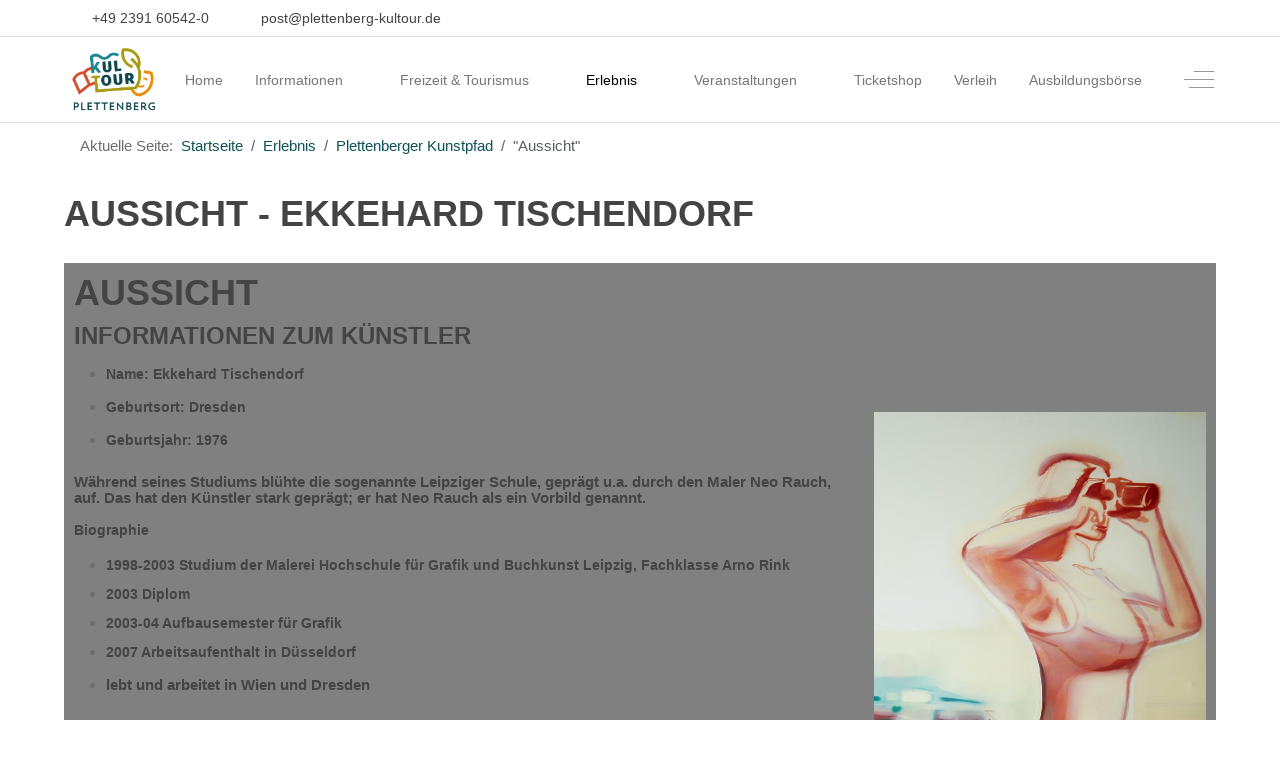

--- FILE ---
content_type: text/html; charset=utf-8
request_url: https://www.plettenberg-kultour.de/erlebnis-plettenberg/kunstpfad/aussicht
body_size: 20610
content:
<!DOCTYPE html>
<html lang="de-de" dir="ltr" data-bs-theme="light">

<head>
   <meta http-equiv="X-UA-Compatible" content="IE=edge" /><meta name="viewport" content="width=device-width, initial-scale=1" /><meta name="HandheldFriendly" content="true" /><meta name="mobile-web-app-capable" content="YES" /> <!-- document meta -->
   <meta charset="utf-8">
	<meta name="author" content="Vivien Bömer">
	<meta name="description" content="Die PlettenbergerKulTour GmbH wurde gegründet, um kulturelle, touristische und Stadtmarketing-Aktivitäten zusammenzuführen und zu zentralisieren. Auf diese Weis">
	<meta name="generator" content="Joomla! - Open Source Content Management">
	<title>Aussicht - Ekkehard Tischendorf</title>
<link href="/images/2025/Logo2025.png?b6c8f1" rel="shortcut icon" type="image/png" sizes="any">
	<link href="/media/astroid/assets/vendor/fontawesome/css/all.min.css?b6c8f1" rel="stylesheet">
	<link href="https://unpkg.com/lenis@1.3.8/dist/lenis.css?b6c8f1" rel="stylesheet">
	<link href="/media/templates/site/tp_gym/css/compiled-4fe99bf7de62a5d79bf4954639ea2f7b.css?b6c8f1" rel="stylesheet">
	<link href="/media/templates/site/tp_gym/css/compiled-10f7c695df0b7147b1d4d8a0d1d7b2ca.css?b6c8f1" rel="stylesheet">
	<link href="/media/vendor/joomla-custom-elements/css/joomla-alert.min.css?0.4.1" rel="stylesheet">
	<link href="https://www.plettenberg-kultour.de/plugins/system/jmggooglemapsdsgvo/assets/css/jmggooglemapsdsgvo.css" rel="stylesheet">
	<link href="https://www.plettenberg-kultour.de/plugins/system/jmgyoutubedsgvo/assets/css/jmgyoutubedsgvo.css" rel="stylesheet">
	<style>#fi-61b9f1168f37cc48296773{margin-bottom:30px}@media (max-width: 575.98px) {#fi-61b9f1168f37cc48296773{margin-bottom:30px}}</style>
	<style>p { margin-bottom: 0.5rem; }

a:hover { text-decoration: underline !important; }

.astroid-contact-info a { color: #444; }

.astroid-contact-info a:hover,
header * a:hover,
.astroid-offcanvas * a:hover {
    text-decoration: none !important;
}

.menu-item a:hover span { color: #393 !important; }

.module-title { font-size: 18px; }

.borderline, #astroid-sticky-header { border-bottom: 1px solid #e2e2e2; }

#team {
    padding-top: 2%;
    padding-bottom: 2%;
}

.astroid-contact-info > * a { font-size: 14px; }

.slide-desc-text-default .slide-title { font-size: 1.3em; }

.item-title > h2 { font-size: 18px; }

.jmm-icon { font-size: 98px; }


.form-control {
    height: inherit;
    border: 2px solid #e4e4e4;
}

/* Newsflash */

.mod-articlesnews__item { margin-bottom: 50px; }
.mod-articlesnews__item figure img { height: auto; max-width: 400px; width: 100%; }

@media screen and (min-width: 700px) {
    .mod-articlesnews__item {
        display: grid;
        grid-template-columns: 400px auto;
        grid-gap: 30px;
}   
    .newsflash-title { grid-column: 1 / span 2; margin-bottom: -10px; color: #DDD;}
    .newsflash-content { grid-column: 2; }
}

/* DJ Catalog */

#djcatalog .djc_items .djc2_cols_2 .djc_introtext { clear: none; }
#djcatalog .djc_item { margin-bottom: 30px;}
h2.djc_title { margin-bottom: 20px; }

/* Destination One */
#et4pages_iframe { min-height: initial!important; }

.hp-styl {
    display: none !important;
}</style>
	<style>
				.jmg-googlemaps-dsgvo-notification.position_4{
					width: 100%;
					height: 300px;
				}
				</style>
	<style>
					.jmg-iframe.position_4.style_3.custom_4{
						background-size: auto, cover !important;
					}
				</style>
<script src="/media/vendor/jquery/js/jquery.min.js?3.7.1"></script>
	<script src="/media/astroid/js/jquery.easing.min.js?b6c8f1"></script>
	<script src="/media/astroid/js/megamenu.min.js?b6c8f1"></script>
	<script src="/media/astroid/js/jquery.hoverIntent.min.js?b6c8f1"></script>
	<script src="/media/astroid/js/offcanvas.min.js?b6c8f1"></script>
	<script src="/media/astroid/js/mobilemenu.min.js?b6c8f1"></script>
	<script src="https://unpkg.com/lenis@1.3.8/dist/lenis.min.js?b6c8f1"></script>
	<script src="/media/astroid/js/script.min.js?b6c8f1"></script>
	<script src="/media/mod_menu/js/menu.min.js?b6c8f1" type="module"></script>
	<script type="application/json" class="joomla-script-options new">{"joomla.jtext":{"ERROR":"Fehler","MESSAGE":"Nachricht","NOTICE":"Hinweis","WARNING":"Warnung","JCLOSE":"Schließen","JOK":"OK","JOPEN":"Öffnen"},"system.paths":{"root":"","rootFull":"https:\/\/www.plettenberg-kultour.de\/","base":"","baseFull":"https:\/\/www.plettenberg-kultour.de\/"},"csrf.token":"4587a52b63d224a57c10e141aff7922d"}</script>
	<script src="/media/system/js/core.min.js?a3d8f8"></script>
	<script src="/media/vendor/webcomponentsjs/js/webcomponents-bundle.min.js?2.8.0" nomodule defer></script>
	<script src="/media/system/js/joomla-hidden-mail.min.js?80d9c7" type="module"></script>
	<script src="/media/system/js/messages.min.js?9a4811" type="module"></script>
	<script>const initSmoothScrollingGSAP = () => {const lenis = new Lenis({duration: 0.59});lenis.on('scroll', ScrollTrigger.update);gsap.ticker.add((time)=>{lenis.raf(time * 1000)});gsap.ticker.lagSmoothing(0);};const initSmoothScrolling = () => {const lenis = new Lenis({duration: 0.59});function raf(time) {lenis.raf(time);requestAnimationFrame(raf);}requestAnimationFrame(raf);};if (typeof ScrollTrigger !== 'undefined') {initSmoothScrollingGSAP()} else {initSmoothScrolling()}</script>
	<script>var TEMPLATE_HASH = "a63956ceb7152cc5307e818ef1316a9e", ASTROID_COLOR_MODE ="light";</script>
	<script type="application/ld+json">{"@context":"https://schema.org","@type":"BreadcrumbList","@id":"https://www.plettenberg-kultour.de/#/schema/BreadcrumbList/17","itemListElement":[{"@type":"ListItem","position":1,"item":{"@id":"https://www.plettenberg-kultour.de/","name":"Startseite"}},{"@type":"ListItem","position":2,"item":{"@id":"https://www.plettenberg-kultour.de/erlebnis-plettenberg","name":"Erlebnis"}},{"@type":"ListItem","position":3,"item":{"@id":"https://www.plettenberg-kultour.de/erlebnis-plettenberg/kunstpfad","name":"Plettenberger Kunstpfad"}},{"@type":"ListItem","position":4,"item":{"@id":"https://www.plettenberg-kultour.de/erlebnis-plettenberg/kunstpfad/aussicht","name":"&quot;Aussicht&quot;"}}]}</script>
	<script type="application/ld+json">{"@context":"https://schema.org","@graph":[{"@type":"Organization","@id":"https://www.plettenberg-kultour.de/#/schema/Organization/base","name":"Plettenberger KulTour GmbH","url":"https://www.plettenberg-kultour.de/"},{"@type":"WebSite","@id":"https://www.plettenberg-kultour.de/#/schema/WebSite/base","url":"https://www.plettenberg-kultour.de/","name":"Plettenberger KulTour GmbH","publisher":{"@id":"https://www.plettenberg-kultour.de/#/schema/Organization/base"}},{"@type":"WebPage","@id":"https://www.plettenberg-kultour.de/#/schema/WebPage/base","url":"https://www.plettenberg-kultour.de/erlebnis-plettenberg/kunstpfad/aussicht","name":"Aussicht - Ekkehard Tischendorf","description":"Die PlettenbergerKulTour GmbH wurde gegründet, um kulturelle, touristische und Stadtmarketing-Aktivitäten zusammenzuführen und zu zentralisieren. Auf diese Weis","isPartOf":{"@id":"https://www.plettenberg-kultour.de/#/schema/WebSite/base"},"about":{"@id":"https://www.plettenberg-kultour.de/#/schema/Organization/base"},"inLanguage":"de-DE","breadcrumb":{"@id":"https://www.plettenberg-kultour.de/#/schema/BreadcrumbList/17"}},{"@type":"Article","@id":"https://www.plettenberg-kultour.de/#/schema/com_content/article/239","name":"Aussicht - Ekkehard Tischendorf","headline":"Aussicht - Ekkehard Tischendorf","inLanguage":"de-DE","isPartOf":{"@id":"https://www.plettenberg-kultour.de/#/schema/WebPage/base"}}]}</script>
 <!-- joomla head -->
    <!-- head styles -->
    <!-- head scripts -->
</head> <!-- document head -->

<body class="site astroid-framework com-content view-article layout-default itemid-1201 guest-user astroid-header-horizontal-right aussicht-alias tp-style-31 de-DE ltr">
   <button type="button" title="Back to Top" id="astroid-backtotop" class="btn rounded hideonsm hideonxs" ><i class="fas fa-arrow-up"></i></button><!-- astroid container -->
<div class="astroid-container">
        <!-- astroid content -->
    <div class="astroid-content">
                <!-- astroid layout -->
        <div class="astroid-layout astroid-layout-wide">
                        <!-- astroid wrapper -->
            <div class="astroid-wrapper">
                                <div class="astroid-section borderline" id="t-w56x65mi6"><div class="container"><div class="astroid-row row" id="ar-qlvl6d21n"><div class="astroid-column col-lg-12 col-md-12 col-sm-12 col-12" id="ac-90bpd3ty6"><div class="astroid-module-position" id="mptl-z3rzvijxb"><div class="astroid-contact-info">
   
         <span class="astroid-contact-phone">
                     <i class="fas fa-phone-alt"></i>
                           <a href="tel:+49239160542-0">+49 2391 60542-0</a>
      </span>
   
   
         <span class="astroid-contact-email">
                     <i class="far fa-envelope"></i>
                            <joomla-hidden-mail  is-link="1" is-email="1" first="cG9zdA==" last="cGxldHRlbmJlcmcta3VsdG91ci5kZQ==" text="cG9zdEBwbGV0dGVuYmVyZy1rdWx0b3VyLmRl" base="" >Diese E-Mail-Adresse ist vor Spambots geschützt! Zur Anzeige muss JavaScript eingeschaltet sein.</joomla-hidden-mail>      </span>
   
   </div></div></div></div></div></div><div class="astroid-section astroid-header-section borderline" id="top"><div class="container"><div class="astroid-row row" id="ar-rruz47iv5"><div class="astroid-column col-lg-12 col-md-12 col-sm-12 col-12" id="ac-m3l819ab3"><div class="astroid-module-position" id="h-tmj7xjtce"><!-- header starts -->
<header id="astroid-header" class="astroid-header astroid-horizontal-header astroid-horizontal-right-header" data-megamenu data-megamenu-class=".has-megamenu" data-megamenu-content-class=".megamenu-container" data-dropdown-arrow="true" data-header-offset="true" data-transition-speed="300" data-megamenu-animation="fade" data-easing="linear" data-astroid-trigger="hover" data-megamenu-submenu-class=".nav-submenu,.nav-submenu-static">
   <div class="d-flex flex-row justify-content-between">
      <div class="d-flex d-lg-none justify-content-start"><div class="header-mobilemenu-trigger burger-menu-button align-self-center" data-offcanvas="#astroid-mobilemenu" data-effect="mobilemenu-slide"><button aria-label="Mobile Menu Toggle" class="button" type="button"><span class="box"><span class="inner"><span class="visually-hidden">Mobile Menu Toggle</span></span></span></button></div></div>      <div class="header-left-section as-gutter-x-xl@lg d-flex justify-content-start">
                   <!-- logo starts -->
    <!-- image logo starts -->
        <div class="logo-wrapper astroid-logo">
                <a target="_self" class="astroid-logo astroid-logo-image d-flex align-items-center mr-0 mr-lg-4" href="https://www.plettenberg-kultour.de/" aria-label="Plettenberger KulTour GmbH">
                                <img src="https://www.plettenberg-kultour.de/images/2025/Logo2025.png" alt="Plettenberger KulTour GmbH" class="astroid-logo-default" />                                    
            <img src="https://www.plettenberg-kultour.de/images/2025/Logo2025.png" alt="Plettenberger KulTour GmbH" class="astroid-logo-mobile" />                            </a>
            </div>
    <!-- image logo ends -->
<!-- logo ends -->                         </div>
                           <div class="header-right-section as-gutter-x-xl@lg d-flex min-w-30 justify-content-end flex-lg-grow-1">
            <nav class=" align-self-center d-none d-lg-block" aria-label="horizontal menu"><ul class="nav astroid-nav d-none d-lg-flex"><li data-position="right" class="nav-item nav-item-id-435 nav-item-level-1 nav-item-default"><!--menu link starts-->
<a href="/" title="Home" class="as-menu-item nav-link-item-id-435 nav-link item-link-component item-level-1" data-drop-action="hover">
   <span class="nav-title">
                                          <span class="nav-title-text">Home</span>                              </span>
   </a>
<!--menu link ends--></li><li data-position="right" class="nav-item nav-item-id-972 nav-item-level-1 nav-item-deeper nav-item-parent has-megamenu nav-item-dropdown"><!--menu link starts-->
<a href="/ueber-uns-plettenberg" title="Informationen" class="as-menu-item nav-link-item-id-972 nav-link megamenu-item-link item-link-component item-level-1" data-drop-action="hover">
   <span class="nav-title">
                                          <span class="nav-title-text">Informationen</span>                                                <i class="fas fa-chevron-down nav-item-caret"></i>
                  </span>
   </a>
<!--menu link ends--><div class="megamenu-container nav-submenu-container nav-item-level-1"><ul class="nav-submenu" style="width:320px"><li data-position="right" class="nav-item-submenu nav-item-id-1039 nav-item-level-2"><!--menu link starts-->
<a href="/ueber-uns-plettenberg/broschueren-kultour" title="Broschüren &amp; Flyer" class="as-menu-item nav-link-item-id-1039 item-link-component item-level-2" data-drop-action="hover">
   <span class="nav-title">
                                          <span class="nav-title-text">Broschüren &amp; Flyer</span>                              </span>
   </a>
<!--menu link ends--></li><li data-position="right" class="nav-item-submenu nav-item-id-1030 nav-item-level-2"><!--menu link starts-->
<a href="https://www.sauerland.com/Media/Prospekte" title="Sauerland Prospekte" class="as-menu-item nav-link-item-id-1030 item-link-url item-level-2" target="_blank" rel="noopener noreferrer" data-drop-action="hover">
   <span class="nav-title">
                                          <span class="nav-title-text">Sauerland Prospekte</span>                              </span>
   </a>
<!--menu link ends--></li><li data-position="right" class="nav-item-submenu nav-item-id-516 nav-item-level-2 nav-item-deeper nav-item-parent nav-item-dropdown"><!--menu link starts-->
<a href="/ueber-uns-plettenberg/kontakt-kultour" title="Kontakt" class="as-menu-item nav-link-item-id-516 megamenu-item-link item-link-component item-level-2" data-drop-action="hover">
   <span class="nav-title">
                                          <span class="nav-title-text">Kontakt</span>                                    <i class="fas fa-chevron-right nav-item-caret"></i>
         </span>
   </a>
<!--menu link ends--><ul class="nav-submenu" style="width:250px"><li data-position="left" class="nav-item-submenu nav-item-id-975 nav-item-level-3"><!--menu link starts-->
<a href="/ueber-uns-plettenberg/kontakt-kultour/eick-kultour" title="Sylvia Eick" class="as-menu-item nav-link-item-id-975 item-link-component item-level-3" data-drop-action="hover">
   <span class="nav-title">
                                          <span class="nav-title-text">Sylvia Eick</span>                              </span>
   </a>
<!--menu link ends--></li><li data-position="left" class="nav-item-submenu nav-item-id-977 nav-item-level-3"><!--menu link starts-->
<a href="/ueber-uns-plettenberg/kontakt-kultour/baltins-kultour" title="Pierre Baltins" class="as-menu-item nav-link-item-id-977 item-link-component item-level-3" data-drop-action="hover">
   <span class="nav-title">
                                          <span class="nav-title-text">Pierre Baltins</span>                              </span>
   </a>
<!--menu link ends--></li><li data-position="left" class="nav-item-submenu nav-item-id-978 nav-item-level-3"><!--menu link starts-->
<a href="/ueber-uns-plettenberg/kontakt-kultour/bloeink-kultour" title="Maximilian Blöink" class="as-menu-item nav-link-item-id-978 item-link-component item-level-3" data-drop-action="hover">
   <span class="nav-title">
                                          <span class="nav-title-text">Maximilian Blöink</span>                              </span>
   </a>
<!--menu link ends--></li><li data-position="left" class="nav-item-submenu nav-item-id-992 nav-item-level-3"><!--menu link starts-->
<a href="/ueber-uns-plettenberg/kontakt-kultour/gierse-kultour" title="Elena Gierse" class="as-menu-item nav-link-item-id-992 item-link-component item-level-3" data-drop-action="hover">
   <span class="nav-title">
                                          <span class="nav-title-text">Elena Gierse</span>                              </span>
   </a>
<!--menu link ends--></li><li data-position="left" class="nav-item-submenu nav-item-id-1733 nav-item-level-3"><!--menu link starts-->
<a href="/ueber-uns-plettenberg/kontakt-kultour/scanu-janine-kultour" title="Janine Scanu" class="as-menu-item nav-link-item-id-1733 item-link-component item-level-3" data-drop-action="hover">
   <span class="nav-title">
                                          <span class="nav-title-text">Janine Scanu</span>                              </span>
   </a>
<!--menu link ends--></li></ul></li><li data-position="right" class="nav-item-submenu nav-item-id-981 nav-item-level-2"><!--menu link starts-->
<a href="/ueber-uns-plettenberg/zukunft-kultour" title="Deine Zukunft" class="as-menu-item nav-link-item-id-981 item-link-component item-level-2" data-drop-action="hover">
   <span class="nav-title">
                                          <span class="nav-title-text">Deine Zukunft</span>                              </span>
   </a>
<!--menu link ends--></li><li data-position="right" class="nav-item-submenu nav-item-id-1274 nav-item-level-2"><!--menu link starts-->
<a href="/ueber-uns-plettenberg/videos-kultour" title="Videos" class="as-menu-item nav-link-item-id-1274 item-link-component item-level-2" data-drop-action="hover">
   <span class="nav-title">
                                          <span class="nav-title-text">Videos</span>                              </span>
   </a>
<!--menu link ends--></li><li data-position="right" class="nav-item-submenu nav-item-id-1306 nav-item-level-2"><!--menu link starts-->
<a href="/ueber-uns-plettenberg/kostuemverleih-plettenberg" title="Kostümverleih" class="as-menu-item nav-link-item-id-1306 item-link-component item-level-2" data-drop-action="hover">
   <span class="nav-title">
                                          <span class="nav-title-text">Kostümverleih</span>                              </span>
   </a>
<!--menu link ends--></li></ul></div></li><li data-position="right" class="nav-item nav-item-id-1002 nav-item-level-1 nav-item-deeper nav-item-parent has-megamenu nav-item-dropdown"><!--menu link starts-->
<a href="/freizeit-tourismus-plettenberg" title="Freizeit &amp; Tourismus" class="as-menu-item nav-link-item-id-1002 nav-link megamenu-item-link item-link-component item-level-1" data-drop-action="hover">
   <span class="nav-title">
                                          <span class="nav-title-text">Freizeit &amp; Tourismus</span>                                                <i class="fas fa-chevron-down nav-item-caret"></i>
                  </span>
   </a>
<!--menu link ends--><div class="megamenu-container nav-submenu-container nav-item-level-1"><ul class="nav-submenu" style="width:320px"><li data-position="right" class="nav-item-submenu nav-item-id-1338 nav-item-level-2"><!--menu link starts-->
<a href="https://tportal.tomas.travel/plettenberg-dp/ukv" title="Unterkünfte" class="as-menu-item nav-link-item-id-1338 item-link-url item-level-2" target="_blank" rel="noopener noreferrer" data-drop-action="hover">
   <span class="nav-title">
                                          <span class="nav-title-text">Unterkünfte</span>                              </span>
   </a>
<!--menu link ends--></li><li data-position="right" class="nav-item-submenu nav-item-id-1007 nav-item-level-2 nav-item-deeper nav-item-parent nav-item-dropdown"><!--menu link starts-->
<a href="/freizeit-tourismus-plettenberg/gastronomie-plettenberg" title="Gastronomie" class="as-menu-item nav-link-item-id-1007 megamenu-item-link item-link-component item-level-2" data-drop-action="hover">
   <span class="nav-title">
                                          <span class="nav-title-text">Gastronomie</span>                                    <i class="fas fa-chevron-right nav-item-caret"></i>
         </span>
   </a>
<!--menu link ends--><ul class="nav-submenu" style="width:250px"><li data-position="right" class="nav-item-submenu nav-item-id-1510 nav-item-level-3"><!--menu link starts-->
<a href="/freizeit-tourismus-plettenberg/gastronomie-plettenberg/fahrradfreundliche-gastronomie" title="Fahrradfreundliche Gastronomie" class="as-menu-item nav-link-item-id-1510 item-link-component item-level-3" data-drop-action="hover">
   <span class="nav-title">
                                          <span class="nav-title-text">Fahrradfreundliche Gastronomie</span>                              </span>
   </a>
<!--menu link ends--></li></ul></li><li data-position="right" class="nav-item-submenu nav-item-id-1011 nav-item-level-2"><!--menu link starts-->
<a href="/freizeit-tourismus-plettenberg/vereine-plettenberg" title="Vereine" class="as-menu-item nav-link-item-id-1011 item-link-component item-level-2" data-drop-action="hover">
   <span class="nav-title">
                                          <span class="nav-title-text">Vereine</span>                              </span>
   </a>
<!--menu link ends--></li><li data-position="right" class="nav-item-submenu nav-item-id-1026 nav-item-level-2"><!--menu link starts-->
<a href="https://plettenberger-stadtbummel.de/" title="Einkaufen" class="as-menu-item nav-link-item-id-1026 item-link-url item-level-2" target="_blank" rel="noopener noreferrer" data-drop-action="hover">
   <span class="nav-title">
                                          <span class="nav-title-text">Einkaufen</span>                              </span>
   </a>
<!--menu link ends--></li><li data-position="right" class="nav-item-submenu nav-item-id-1215 nav-item-level-2"><!--menu link starts-->
<a href="/freizeit-tourismus-plettenberg/wilhelm-9" title="Wilhelm 9" class="as-menu-item nav-link-item-id-1215 item-link-component item-level-2" data-drop-action="hover">
   <span class="nav-title">
                                          <span class="nav-title-text">Wilhelm 9</span>                              </span>
   </a>
<!--menu link ends--></li><li data-position="right" class="nav-item-submenu nav-item-id-1657 nav-item-level-2"><!--menu link starts-->
<a href="/freizeit-tourismus-plettenberg/stadtbuecherei-plettenberg" title="Stadtbücherei" class="as-menu-item nav-link-item-id-1657 item-link-component item-level-2" data-drop-action="hover">
   <span class="nav-title">
                                          <span class="nav-title-text">Stadtbücherei</span>                              </span>
   </a>
<!--menu link ends--></li><li data-position="right" class="nav-item-submenu nav-item-id-1313 nav-item-level-2 nav-item-deeper nav-item-parent nav-item-dropdown"><!--menu link starts-->
<a href="/freizeit-tourismus-plettenberg/stadtradeln-plettenberg" title="STADTRADELN" class="as-menu-item nav-link-item-id-1313 megamenu-item-link item-link-component item-level-2" data-drop-action="hover">
   <span class="nav-title">
                                          <span class="nav-title-text">STADTRADELN</span>                                    <i class="fas fa-chevron-right nav-item-caret"></i>
         </span>
   </a>
<!--menu link ends--><ul class="nav-submenu" style="width:250px"><li data-position="right" class="nav-item-submenu nav-item-id-1513 nav-item-level-3"><!--menu link starts-->
<a href="/freizeit-tourismus-plettenberg/stadtradeln-plettenberg/stadtradeln-rallye" title="STADTRADELN-Rallye" class="as-menu-item nav-link-item-id-1513 item-link-component item-level-3" data-drop-action="hover">
   <span class="nav-title">
                                          <span class="nav-title-text">STADTRADELN-Rallye</span>                              </span>
   </a>
<!--menu link ends--></li><li data-position="left" class="nav-item-submenu nav-item-id-1687 nav-item-level-3"><!--menu link starts-->
<a href="/freizeit-tourismus-plettenberg/stadtradeln-plettenberg/stadtradeln-star-plettenberg" title="STADTRADELN-Star" class="as-menu-item nav-link-item-id-1687 item-link-component item-level-3" data-drop-action="hover">
   <span class="nav-title">
                                          <span class="nav-title-text">STADTRADELN-Star</span>                              </span>
   </a>
<!--menu link ends--></li></ul></li><li data-position="right" class="nav-item-submenu nav-item-id-1335 nav-item-level-2"><!--menu link starts-->
<a href="https://www.maerkisches-sauerland.com/45/" title="45 Gründe" class="as-menu-item nav-link-item-id-1335 item-link-url item-level-2" target="_blank" rel="noopener noreferrer" data-drop-action="hover">
   <span class="nav-title">
                                          <span class="nav-title-text">45 Gründe</span>                              </span>
   </a>
<!--menu link ends--></li><li data-position="right" class="nav-item-submenu nav-item-id-1383 nav-item-level-2"><!--menu link starts-->
<a href="/freizeit-tourismus-plettenberg/360-grad-plettenberg" title="360 Grad" class="as-menu-item nav-link-item-id-1383 item-link-component item-level-2" data-drop-action="hover">
   <span class="nav-title">
                                          <span class="nav-title-text">360 Grad</span>                              </span>
   </a>
<!--menu link ends--></li></ul></div></li><li data-position="right" class="nav-item nav-item-id-1012 nav-item-level-1 nav-item-active nav-item-deeper nav-item-parent has-megamenu nav-item-dropdown"><!--menu link starts-->
<a href="/erlebnis-plettenberg" title="Erlebnis" class="as-menu-item nav-link-item-id-1012 nav-link active megamenu-item-link item-link-component item-level-1" data-drop-action="hover">
   <span class="nav-title">
                                          <span class="nav-title-text">Erlebnis</span>                                                <i class="fas fa-chevron-down nav-item-caret"></i>
                  </span>
   </a>
<!--menu link ends--><div class="megamenu-container nav-submenu-container nav-item-level-1"><ul class="nav-submenu" style="width:320px"><li data-position="right" class="nav-item-submenu nav-item-id-1013 nav-item-level-2"><!--menu link starts-->
<a href="/erlebnis-plettenberg/natur-plettenberg" title="Natur, Radfahren, Wandern" class="as-menu-item nav-link-item-id-1013 item-link-component item-level-2" data-drop-action="hover">
   <span class="nav-title">
                                          <span class="nav-title-text">Natur, Radfahren, Wandern</span>                              </span>
   </a>
<!--menu link ends--></li><li data-position="right" class="nav-item-submenu nav-item-id-1014 nav-item-level-2"><!--menu link starts-->
<a href="/erlebnis-plettenberg/kultur-plettenberg" title="Kultur &amp; Geschichte" class="as-menu-item nav-link-item-id-1014 item-link-component item-level-2" data-drop-action="hover">
   <span class="nav-title">
                                          <span class="nav-title-text">Kultur &amp; Geschichte</span>                              </span>
   </a>
<!--menu link ends--></li><li data-position="right" class="nav-item-submenu nav-item-id-1015 nav-item-level-2"><!--menu link starts-->
<a href="/erlebnis-plettenberg/action-unterhaltung" title="Action &amp; Unterhaltung" class="as-menu-item nav-link-item-id-1015 item-link-component item-level-2" data-drop-action="hover">
   <span class="nav-title">
                                          <span class="nav-title-text">Action &amp; Unterhaltung</span>                              </span>
   </a>
<!--menu link ends--></li><li data-position="right" class="nav-item-submenu nav-item-id-1273 nav-item-level-2"><!--menu link starts-->
<a href="/erlebnis-plettenberg/audioguide-stadtgeschichte" title="Audioguide-Geschichtstouren" class="as-menu-item nav-link-item-id-1273 item-link-component item-level-2" data-drop-action="hover">
   <span class="nav-title">
                                          <span class="nav-title-text">Audioguide-Geschichtstouren</span>                              </span>
   </a>
<!--menu link ends--></li><li data-position="right" class="nav-item-submenu nav-item-id-1035 nav-item-level-2"><!--menu link starts-->
<a href="/erlebnis-plettenberg/geschichtspfad-plettenberg" title="Plettenberger Geschichtspfad" class="as-menu-item nav-link-item-id-1035 item-link-component item-level-2" data-drop-action="hover">
   <span class="nav-title">
                                          <span class="nav-title-text">Plettenberger Geschichtspfad</span>                              </span>
   </a>
<!--menu link ends--></li><li data-position="right" class="nav-item-submenu nav-item-id-1214 nav-item-level-2"><!--menu link starts-->
<a href="/erlebnis-plettenberg/sup-kultour" title="SUP &amp; E-Bike Verleih" class="as-menu-item nav-link-item-id-1214 item-link-component item-level-2" data-drop-action="hover">
   <span class="nav-title">
                                          <span class="nav-title-text">SUP &amp; E-Bike Verleih</span>                              </span>
   </a>
<!--menu link ends--></li><li data-position="right" class="nav-item-submenu nav-item-id-1193 nav-item-level-2 nav-item-active nav-item-deeper nav-item-parent nav-item-dropdown"><!--menu link starts-->
<a href="/erlebnis-plettenberg/kunstpfad" title="Plettenberger Kunstpfad" class="as-menu-item nav-link-item-id-1193 active megamenu-item-link item-link-component item-level-2" data-drop-action="hover">
   <span class="nav-title">
                                          <span class="nav-title-text">Plettenberger Kunstpfad</span>                                    <i class="fas fa-chevron-right nav-item-caret"></i>
         </span>
   </a>
<!--menu link ends--><ul class="nav-submenu" style="width:320px"><li data-position="right" class="nav-item-submenu nav-item-id-1195 nav-item-level-3"><!--menu link starts-->
<a href="/erlebnis-plettenberg/kunstpfad/tanz" title="&quot;Tanz&quot;" class="as-menu-item nav-link-item-id-1195 item-link-component item-level-3" data-drop-action="hover">
   <span class="nav-title">
                                          <span class="nav-title-text">&quot;Tanz&quot;</span>                              </span>
   </a>
<!--menu link ends--></li><li data-position="right" class="nav-item-submenu nav-item-id-1197 nav-item-level-3"><!--menu link starts-->
<a href="/erlebnis-plettenberg/kunstpfad/anflug" title="&quot;Anflug&quot;" class="as-menu-item nav-link-item-id-1197 item-link-component item-level-3" data-drop-action="hover">
   <span class="nav-title">
                                          <span class="nav-title-text">&quot;Anflug&quot;</span>                              </span>
   </a>
<!--menu link ends--></li><li data-position="right" class="nav-item-submenu nav-item-id-1198 nav-item-level-3"><!--menu link starts-->
<a href="/erlebnis-plettenberg/kunstpfad/harvest-moon" title="&quot;Harvest Moon&quot;" class="as-menu-item nav-link-item-id-1198 item-link-component item-level-3" data-drop-action="hover">
   <span class="nav-title">
                                          <span class="nav-title-text">&quot;Harvest Moon&quot;</span>                              </span>
   </a>
<!--menu link ends--></li><li data-position="right" class="nav-item-submenu nav-item-id-1199 nav-item-level-3"><!--menu link starts-->
<a href="/erlebnis-plettenberg/kunstpfad/finger" title="&quot;Der kleine Finger&quot;" class="as-menu-item nav-link-item-id-1199 item-link-component item-level-3" data-drop-action="hover">
   <span class="nav-title">
                                          <span class="nav-title-text">&quot;Der kleine Finger&quot;</span>                              </span>
   </a>
<!--menu link ends--></li><li data-position="right" class="nav-item-submenu nav-item-id-1200 nav-item-level-3"><!--menu link starts-->
<a href="/erlebnis-plettenberg/kunstpfad/eule" title="&quot;Eule&quot;" class="as-menu-item nav-link-item-id-1200 item-link-component item-level-3" data-drop-action="hover">
   <span class="nav-title">
                                          <span class="nav-title-text">&quot;Eule&quot;</span>                              </span>
   </a>
<!--menu link ends--></li><li data-position="right" class="nav-item-submenu nav-item-id-1201 nav-item-level-3 nav-item-current nav-item-active"><!--menu link starts-->
<a href="/erlebnis-plettenberg/kunstpfad/aussicht" title="&quot;Aussicht&quot;" class="as-menu-item nav-link-item-id-1201 active item-link-component item-level-3" data-drop-action="hover">
   <span class="nav-title">
                                          <span class="nav-title-text">&quot;Aussicht&quot;</span>                              </span>
   </a>
<!--menu link ends--></li><li data-position="right" class="nav-item-submenu nav-item-id-1202 nav-item-level-3"><!--menu link starts-->
<a href="/erlebnis-plettenberg/kunstpfad/ohne-krone" title="&quot;Ohne Krone&quot;" class="as-menu-item nav-link-item-id-1202 item-link-component item-level-3" data-drop-action="hover">
   <span class="nav-title">
                                          <span class="nav-title-text">&quot;Ohne Krone&quot;</span>                              </span>
   </a>
<!--menu link ends--></li><li data-position="right" class="nav-item-submenu nav-item-id-1203 nav-item-level-3"><!--menu link starts-->
<a href="/erlebnis-plettenberg/kunstpfad/fell" title="&quot;Fell&quot;" class="as-menu-item nav-link-item-id-1203 item-link-component item-level-3" data-drop-action="hover">
   <span class="nav-title">
                                          <span class="nav-title-text">&quot;Fell&quot;</span>                              </span>
   </a>
<!--menu link ends--></li><li data-position="right" class="nav-item-submenu nav-item-id-1204 nav-item-level-3"><!--menu link starts-->
<a href="/erlebnis-plettenberg/kunstpfad/pflanzenmensch" title="&quot;Pflanzenmensch&quot;" class="as-menu-item nav-link-item-id-1204 item-link-component item-level-3" data-drop-action="hover">
   <span class="nav-title">
                                          <span class="nav-title-text">&quot;Pflanzenmensch&quot;</span>                              </span>
   </a>
<!--menu link ends--></li><li data-position="right" class="nav-item-submenu nav-item-id-1205 nav-item-level-3"><!--menu link starts-->
<a href="/erlebnis-plettenberg/kunstpfad/schirm" title="&quot;Schirm&quot;" class="as-menu-item nav-link-item-id-1205 item-link-component item-level-3" data-drop-action="hover">
   <span class="nav-title">
                                          <span class="nav-title-text">&quot;Schirm&quot;</span>                              </span>
   </a>
<!--menu link ends--></li><li data-position="right" class="nav-item-submenu nav-item-id-1206 nav-item-level-3"><!--menu link starts-->
<a href="/erlebnis-plettenberg/kunstpfad/portrait" title="&quot;Portrait&quot;" class="as-menu-item nav-link-item-id-1206 item-link-component item-level-3" data-drop-action="hover">
   <span class="nav-title">
                                          <span class="nav-title-text">&quot;Portrait&quot;</span>                              </span>
   </a>
<!--menu link ends--></li><li data-position="right" class="nav-item-submenu nav-item-id-1207 nav-item-level-3"><!--menu link starts-->
<a href="/erlebnis-plettenberg/kunstpfad/garten" title="&quot;Garten&quot;" class="as-menu-item nav-link-item-id-1207 item-link-component item-level-3" data-drop-action="hover">
   <span class="nav-title">
                                          <span class="nav-title-text">&quot;Garten&quot;</span>                              </span>
   </a>
<!--menu link ends--></li><li data-position="right" class="nav-item-submenu nav-item-id-1208 nav-item-level-3"><!--menu link starts-->
<a href="/erlebnis-plettenberg/kunstpfad/minotaurus" title="Minotaurus" class="as-menu-item nav-link-item-id-1208 item-link-component item-level-3" data-drop-action="hover">
   <span class="nav-title">
                                          <span class="nav-title-text">Minotaurus</span>                              </span>
   </a>
<!--menu link ends--></li><li data-position="right" class="nav-item-submenu nav-item-id-1209 nav-item-level-3"><!--menu link starts-->
<a href="/erlebnis-plettenberg/kunstpfad/weisse-ecke" title="Weiße Ecke" class="as-menu-item nav-link-item-id-1209 item-link-component item-level-3" data-drop-action="hover">
   <span class="nav-title">
                                          <span class="nav-title-text">Weiße Ecke</span>                              </span>
   </a>
<!--menu link ends--></li></ul></li></ul></div></li><li data-position="right" class="nav-item nav-item-id-984 nav-item-level-1 nav-item-deeper nav-item-parent has-megamenu nav-item-dropdown"><!--menu link starts-->
<a href="https://www.plettenberg.de/freizeit/freizeit/veranstaltungen/veranstaltungsdetails" title="Veranstaltungen" class="as-menu-item nav-link-item-id-984 nav-link megamenu-item-link item-link-url item-level-1" target="_blank" rel="noopener noreferrer" data-drop-action="hover">
   <span class="nav-title">
                                          <span class="nav-title-text">Veranstaltungen</span>                                                <i class="fas fa-chevron-down nav-item-caret"></i>
                  </span>
   </a>
<!--menu link ends--><div class="megamenu-container nav-submenu-container nav-item-level-1"><ul class="nav-submenu" style="width:250px"><li data-position="right" class="nav-item-submenu nav-item-id-1315 nav-item-level-2"><!--menu link starts-->
<a href="https://plettenbergerkultourgmbh.pixieset.com/" title="Gallery " class="as-menu-item nav-link-item-id-1315 item-link-url item-level-2" target="_blank" rel="noopener noreferrer" data-drop-action="hover">
   <span class="nav-title">
                                          <span class="nav-title-text">Gallery </span>                              </span>
   </a>
<!--menu link ends--></li><li data-position="left" class="nav-item-submenu nav-item-id-1732 nav-item-level-2"><!--menu link starts-->
<a href="/veranstaltung-plettenberg-kultour/kultur-plettenberg" title="KulTour Events " class="as-menu-item nav-link-item-id-1732 item-link-component item-level-2" data-drop-action="hover">
   <span class="nav-title">
                                          <span class="nav-title-text">KulTour Events </span>                              </span>
   </a>
<!--menu link ends--></li><li data-position="left" class="nav-item-submenu nav-item-id-1795 nav-item-level-2"><!--menu link starts-->
<a href="/veranstaltung-plettenberg-kultour/kultour-lichter-2025-2026" title="KulTour-Lichter 2025/2026" class="as-menu-item nav-link-item-id-1795 item-link-component item-level-2" data-drop-action="hover">
   <span class="nav-title">
                                          <span class="nav-title-text">KulTour-Lichter 2025/2026</span>                              </span>
   </a>
<!--menu link ends--></li><li data-position="left" class="nav-item-submenu nav-item-id-1832 nav-item-level-2"><!--menu link starts-->
<a href="/veranstaltung-plettenberg-kultour/anmeldung-plewo-2026" title="Anmeldung PleWo 2026" class="as-menu-item nav-link-item-id-1832 item-link-component item-level-2" data-drop-action="hover">
   <span class="nav-title">
                                          <span class="nav-title-text">Anmeldung PleWo 2026</span>                              </span>
   </a>
<!--menu link ends--></li></ul></div></li><li data-position="right" class="nav-item nav-item-id-1167 nav-item-level-1"><!--menu link starts-->
<a href="/ticketshop-kultour" title="Ticketshop" class="as-menu-item nav-link-item-id-1167 nav-link item-link-component item-level-1" data-drop-action="hover">
   <span class="nav-title">
                                          <span class="nav-title-text">Ticketshop</span>                              </span>
   </a>
<!--menu link ends--></li><li data-position="right" class="nav-item nav-item-id-1231 nav-item-level-1"><!--menu link starts-->
<a href="/verleih-plettenberg" title="Verleih" class="as-menu-item nav-link-item-id-1231 nav-link item-link-component item-level-1" data-drop-action="hover">
   <span class="nav-title">
                                          <span class="nav-title-text">Verleih</span>                              </span>
   </a>
<!--menu link ends--></li><li data-position="left" class="nav-item nav-item-id-1763 nav-item-level-1"><!--menu link starts-->
<a href="/ausbildungsboerse-plettenberg" title="Ausbildungsbörse " class="as-menu-item nav-link-item-id-1763 nav-link item-link-component item-level-1" data-drop-action="hover">
   <span class="nav-title">
                                          <span class="nav-title-text">Ausbildungsbörse </span>                              </span>
   </a>
<!--menu link ends--></li></ul></nav>                                          <div class="d-flex offcanvas-button offcanvasRight">                 <div class="header-offcanvas-trigger burger-menu-button align-self-center d-block" data-offcanvas="#astroid-offcanvas" data-effect="st-effect-2" data-direction="offcanvasDirRight">
    <button type="button" aria-label="Off-Canvas Toggle" class="button">
        <span class="box">
            <span class="inner"><span class="visually-hidden">Off-Canvas Toggle</span></span>
        </span>
    </button>
</div>                 </div>                      </div>
         </div>
</header>
<!-- header ends --><!-- header starts -->
<header id="astroid-sticky-header" class="astroid-header astroid-header-sticky header-sticky-desktop header-static-mobile header-static-tablet d-none" data-megamenu data-megamenu-class=".has-megamenu" data-megamenu-content-class=".megamenu-container" data-dropdown-arrow="true" data-header-offset="true" data-transition-speed="300" data-megamenu-animation="fade" data-easing="linear" data-astroid-trigger="hover" data-megamenu-submenu-class=".nav-submenu">
   <div class="container d-flex flex-row justify-content-between">
      <div class="d-flex d-lg-none justify-content-start"><div class="header-mobilemenu-trigger burger-menu-button align-self-center" data-offcanvas="#astroid-mobilemenu" data-effect="mobilemenu-slide"><button aria-label="Mobile Menu Toggle" class="button" type="button"><span class="box"><span class="inner"><span class="visually-hidden">Mobile Menu Toggle</span></span></span></button></div></div>      <div class="header-left-section d-flex justify-content-start">
                    <!-- logo starts -->
    <!-- image logo starts -->
        <div class="logo-wrapper astroid-logo">
                <a target="_self" class="astroid-logo astroid-logo-image d-flex align-items-center mr-0 mr-lg-4" href="https://www.plettenberg-kultour.de/" aria-label="Plettenberger KulTour GmbH">
                                            <img src="https://www.plettenberg-kultour.de/images/2025/Logo2025.png" alt="Plettenberger KulTour GmbH" class="astroid-logo-sticky" />                        
            <img src="https://www.plettenberg-kultour.de/images/2025/Logo2025.png" alt="Plettenberger KulTour GmbH" class="astroid-logo-mobile" />                            </a>
            </div>
    <!-- image logo ends -->
<!-- logo ends -->               </div>
                           <div class="header-right-section as-gutter-x-xl@lg d-flex min-w-30 justify-content-end flex-lg-grow-1">
            <nav class=" astroid-nav-wraper align-self-center px-3 d-none d-lg-block ml-auto" aria-label="sticky menu"><ul class="nav astroid-nav d-none d-lg-flex"><li data-position="right" class="nav-item nav-item-id-435 nav-item-level-1 nav-item-default"><!--menu link starts-->
<a href="/" title="Home" class="as-menu-item nav-link-item-id-435 nav-link item-link-component item-level-1" data-drop-action="hover">
   <span class="nav-title">
                                          <span class="nav-title-text">Home</span>                              </span>
   </a>
<!--menu link ends--></li><li data-position="right" class="nav-item nav-item-id-972 nav-item-level-1 nav-item-deeper nav-item-parent has-megamenu nav-item-dropdown"><!--menu link starts-->
<a href="/ueber-uns-plettenberg" title="Informationen" class="as-menu-item nav-link-item-id-972 nav-link megamenu-item-link item-link-component item-level-1" data-drop-action="hover">
   <span class="nav-title">
                                          <span class="nav-title-text">Informationen</span>                                                <i class="fas fa-chevron-down nav-item-caret"></i>
                  </span>
   </a>
<!--menu link ends--><div class="megamenu-container nav-submenu-container nav-item-level-1"><ul class="nav-submenu" style="width:320px"><li data-position="right" class="nav-item-submenu nav-item-id-1039 nav-item-level-2"><!--menu link starts-->
<a href="/ueber-uns-plettenberg/broschueren-kultour" title="Broschüren &amp; Flyer" class="as-menu-item nav-link-item-id-1039 item-link-component item-level-2" data-drop-action="hover">
   <span class="nav-title">
                                          <span class="nav-title-text">Broschüren &amp; Flyer</span>                              </span>
   </a>
<!--menu link ends--></li><li data-position="right" class="nav-item-submenu nav-item-id-1030 nav-item-level-2"><!--menu link starts-->
<a href="https://www.sauerland.com/Media/Prospekte" title="Sauerland Prospekte" class="as-menu-item nav-link-item-id-1030 item-link-url item-level-2" target="_blank" rel="noopener noreferrer" data-drop-action="hover">
   <span class="nav-title">
                                          <span class="nav-title-text">Sauerland Prospekte</span>                              </span>
   </a>
<!--menu link ends--></li><li data-position="right" class="nav-item-submenu nav-item-id-516 nav-item-level-2 nav-item-deeper nav-item-parent nav-item-dropdown"><!--menu link starts-->
<a href="/ueber-uns-plettenberg/kontakt-kultour" title="Kontakt" class="as-menu-item nav-link-item-id-516 megamenu-item-link item-link-component item-level-2" data-drop-action="hover">
   <span class="nav-title">
                                          <span class="nav-title-text">Kontakt</span>                                    <i class="fas fa-chevron-right nav-item-caret"></i>
         </span>
   </a>
<!--menu link ends--><ul class="nav-submenu" style="width:250px"><li data-position="left" class="nav-item-submenu nav-item-id-975 nav-item-level-3"><!--menu link starts-->
<a href="/ueber-uns-plettenberg/kontakt-kultour/eick-kultour" title="Sylvia Eick" class="as-menu-item nav-link-item-id-975 item-link-component item-level-3" data-drop-action="hover">
   <span class="nav-title">
                                          <span class="nav-title-text">Sylvia Eick</span>                              </span>
   </a>
<!--menu link ends--></li><li data-position="left" class="nav-item-submenu nav-item-id-977 nav-item-level-3"><!--menu link starts-->
<a href="/ueber-uns-plettenberg/kontakt-kultour/baltins-kultour" title="Pierre Baltins" class="as-menu-item nav-link-item-id-977 item-link-component item-level-3" data-drop-action="hover">
   <span class="nav-title">
                                          <span class="nav-title-text">Pierre Baltins</span>                              </span>
   </a>
<!--menu link ends--></li><li data-position="left" class="nav-item-submenu nav-item-id-978 nav-item-level-3"><!--menu link starts-->
<a href="/ueber-uns-plettenberg/kontakt-kultour/bloeink-kultour" title="Maximilian Blöink" class="as-menu-item nav-link-item-id-978 item-link-component item-level-3" data-drop-action="hover">
   <span class="nav-title">
                                          <span class="nav-title-text">Maximilian Blöink</span>                              </span>
   </a>
<!--menu link ends--></li><li data-position="left" class="nav-item-submenu nav-item-id-992 nav-item-level-3"><!--menu link starts-->
<a href="/ueber-uns-plettenberg/kontakt-kultour/gierse-kultour" title="Elena Gierse" class="as-menu-item nav-link-item-id-992 item-link-component item-level-3" data-drop-action="hover">
   <span class="nav-title">
                                          <span class="nav-title-text">Elena Gierse</span>                              </span>
   </a>
<!--menu link ends--></li><li data-position="left" class="nav-item-submenu nav-item-id-1733 nav-item-level-3"><!--menu link starts-->
<a href="/ueber-uns-plettenberg/kontakt-kultour/scanu-janine-kultour" title="Janine Scanu" class="as-menu-item nav-link-item-id-1733 item-link-component item-level-3" data-drop-action="hover">
   <span class="nav-title">
                                          <span class="nav-title-text">Janine Scanu</span>                              </span>
   </a>
<!--menu link ends--></li></ul></li><li data-position="right" class="nav-item-submenu nav-item-id-981 nav-item-level-2"><!--menu link starts-->
<a href="/ueber-uns-plettenberg/zukunft-kultour" title="Deine Zukunft" class="as-menu-item nav-link-item-id-981 item-link-component item-level-2" data-drop-action="hover">
   <span class="nav-title">
                                          <span class="nav-title-text">Deine Zukunft</span>                              </span>
   </a>
<!--menu link ends--></li><li data-position="right" class="nav-item-submenu nav-item-id-1274 nav-item-level-2"><!--menu link starts-->
<a href="/ueber-uns-plettenberg/videos-kultour" title="Videos" class="as-menu-item nav-link-item-id-1274 item-link-component item-level-2" data-drop-action="hover">
   <span class="nav-title">
                                          <span class="nav-title-text">Videos</span>                              </span>
   </a>
<!--menu link ends--></li><li data-position="right" class="nav-item-submenu nav-item-id-1306 nav-item-level-2"><!--menu link starts-->
<a href="/ueber-uns-plettenberg/kostuemverleih-plettenberg" title="Kostümverleih" class="as-menu-item nav-link-item-id-1306 item-link-component item-level-2" data-drop-action="hover">
   <span class="nav-title">
                                          <span class="nav-title-text">Kostümverleih</span>                              </span>
   </a>
<!--menu link ends--></li></ul></div></li><li data-position="right" class="nav-item nav-item-id-1002 nav-item-level-1 nav-item-deeper nav-item-parent has-megamenu nav-item-dropdown"><!--menu link starts-->
<a href="/freizeit-tourismus-plettenberg" title="Freizeit &amp; Tourismus" class="as-menu-item nav-link-item-id-1002 nav-link megamenu-item-link item-link-component item-level-1" data-drop-action="hover">
   <span class="nav-title">
                                          <span class="nav-title-text">Freizeit &amp; Tourismus</span>                                                <i class="fas fa-chevron-down nav-item-caret"></i>
                  </span>
   </a>
<!--menu link ends--><div class="megamenu-container nav-submenu-container nav-item-level-1"><ul class="nav-submenu" style="width:320px"><li data-position="right" class="nav-item-submenu nav-item-id-1338 nav-item-level-2"><!--menu link starts-->
<a href="https://tportal.tomas.travel/plettenberg-dp/ukv" title="Unterkünfte" class="as-menu-item nav-link-item-id-1338 item-link-url item-level-2" target="_blank" rel="noopener noreferrer" data-drop-action="hover">
   <span class="nav-title">
                                          <span class="nav-title-text">Unterkünfte</span>                              </span>
   </a>
<!--menu link ends--></li><li data-position="right" class="nav-item-submenu nav-item-id-1007 nav-item-level-2 nav-item-deeper nav-item-parent nav-item-dropdown"><!--menu link starts-->
<a href="/freizeit-tourismus-plettenberg/gastronomie-plettenberg" title="Gastronomie" class="as-menu-item nav-link-item-id-1007 megamenu-item-link item-link-component item-level-2" data-drop-action="hover">
   <span class="nav-title">
                                          <span class="nav-title-text">Gastronomie</span>                                    <i class="fas fa-chevron-right nav-item-caret"></i>
         </span>
   </a>
<!--menu link ends--><ul class="nav-submenu" style="width:250px"><li data-position="right" class="nav-item-submenu nav-item-id-1510 nav-item-level-3"><!--menu link starts-->
<a href="/freizeit-tourismus-plettenberg/gastronomie-plettenberg/fahrradfreundliche-gastronomie" title="Fahrradfreundliche Gastronomie" class="as-menu-item nav-link-item-id-1510 item-link-component item-level-3" data-drop-action="hover">
   <span class="nav-title">
                                          <span class="nav-title-text">Fahrradfreundliche Gastronomie</span>                              </span>
   </a>
<!--menu link ends--></li></ul></li><li data-position="right" class="nav-item-submenu nav-item-id-1011 nav-item-level-2"><!--menu link starts-->
<a href="/freizeit-tourismus-plettenberg/vereine-plettenberg" title="Vereine" class="as-menu-item nav-link-item-id-1011 item-link-component item-level-2" data-drop-action="hover">
   <span class="nav-title">
                                          <span class="nav-title-text">Vereine</span>                              </span>
   </a>
<!--menu link ends--></li><li data-position="right" class="nav-item-submenu nav-item-id-1026 nav-item-level-2"><!--menu link starts-->
<a href="https://plettenberger-stadtbummel.de/" title="Einkaufen" class="as-menu-item nav-link-item-id-1026 item-link-url item-level-2" target="_blank" rel="noopener noreferrer" data-drop-action="hover">
   <span class="nav-title">
                                          <span class="nav-title-text">Einkaufen</span>                              </span>
   </a>
<!--menu link ends--></li><li data-position="right" class="nav-item-submenu nav-item-id-1215 nav-item-level-2"><!--menu link starts-->
<a href="/freizeit-tourismus-plettenberg/wilhelm-9" title="Wilhelm 9" class="as-menu-item nav-link-item-id-1215 item-link-component item-level-2" data-drop-action="hover">
   <span class="nav-title">
                                          <span class="nav-title-text">Wilhelm 9</span>                              </span>
   </a>
<!--menu link ends--></li><li data-position="right" class="nav-item-submenu nav-item-id-1657 nav-item-level-2"><!--menu link starts-->
<a href="/freizeit-tourismus-plettenberg/stadtbuecherei-plettenberg" title="Stadtbücherei" class="as-menu-item nav-link-item-id-1657 item-link-component item-level-2" data-drop-action="hover">
   <span class="nav-title">
                                          <span class="nav-title-text">Stadtbücherei</span>                              </span>
   </a>
<!--menu link ends--></li><li data-position="right" class="nav-item-submenu nav-item-id-1313 nav-item-level-2 nav-item-deeper nav-item-parent nav-item-dropdown"><!--menu link starts-->
<a href="/freizeit-tourismus-plettenberg/stadtradeln-plettenberg" title="STADTRADELN" class="as-menu-item nav-link-item-id-1313 megamenu-item-link item-link-component item-level-2" data-drop-action="hover">
   <span class="nav-title">
                                          <span class="nav-title-text">STADTRADELN</span>                                    <i class="fas fa-chevron-right nav-item-caret"></i>
         </span>
   </a>
<!--menu link ends--><ul class="nav-submenu" style="width:250px"><li data-position="right" class="nav-item-submenu nav-item-id-1513 nav-item-level-3"><!--menu link starts-->
<a href="/freizeit-tourismus-plettenberg/stadtradeln-plettenberg/stadtradeln-rallye" title="STADTRADELN-Rallye" class="as-menu-item nav-link-item-id-1513 item-link-component item-level-3" data-drop-action="hover">
   <span class="nav-title">
                                          <span class="nav-title-text">STADTRADELN-Rallye</span>                              </span>
   </a>
<!--menu link ends--></li><li data-position="left" class="nav-item-submenu nav-item-id-1687 nav-item-level-3"><!--menu link starts-->
<a href="/freizeit-tourismus-plettenberg/stadtradeln-plettenberg/stadtradeln-star-plettenberg" title="STADTRADELN-Star" class="as-menu-item nav-link-item-id-1687 item-link-component item-level-3" data-drop-action="hover">
   <span class="nav-title">
                                          <span class="nav-title-text">STADTRADELN-Star</span>                              </span>
   </a>
<!--menu link ends--></li></ul></li><li data-position="right" class="nav-item-submenu nav-item-id-1335 nav-item-level-2"><!--menu link starts-->
<a href="https://www.maerkisches-sauerland.com/45/" title="45 Gründe" class="as-menu-item nav-link-item-id-1335 item-link-url item-level-2" target="_blank" rel="noopener noreferrer" data-drop-action="hover">
   <span class="nav-title">
                                          <span class="nav-title-text">45 Gründe</span>                              </span>
   </a>
<!--menu link ends--></li><li data-position="right" class="nav-item-submenu nav-item-id-1383 nav-item-level-2"><!--menu link starts-->
<a href="/freizeit-tourismus-plettenberg/360-grad-plettenberg" title="360 Grad" class="as-menu-item nav-link-item-id-1383 item-link-component item-level-2" data-drop-action="hover">
   <span class="nav-title">
                                          <span class="nav-title-text">360 Grad</span>                              </span>
   </a>
<!--menu link ends--></li></ul></div></li><li data-position="right" class="nav-item nav-item-id-1012 nav-item-level-1 nav-item-active nav-item-deeper nav-item-parent has-megamenu nav-item-dropdown"><!--menu link starts-->
<a href="/erlebnis-plettenberg" title="Erlebnis" class="as-menu-item nav-link-item-id-1012 nav-link active megamenu-item-link item-link-component item-level-1" data-drop-action="hover">
   <span class="nav-title">
                                          <span class="nav-title-text">Erlebnis</span>                                                <i class="fas fa-chevron-down nav-item-caret"></i>
                  </span>
   </a>
<!--menu link ends--><div class="megamenu-container nav-submenu-container nav-item-level-1"><ul class="nav-submenu" style="width:320px"><li data-position="right" class="nav-item-submenu nav-item-id-1013 nav-item-level-2"><!--menu link starts-->
<a href="/erlebnis-plettenberg/natur-plettenberg" title="Natur, Radfahren, Wandern" class="as-menu-item nav-link-item-id-1013 item-link-component item-level-2" data-drop-action="hover">
   <span class="nav-title">
                                          <span class="nav-title-text">Natur, Radfahren, Wandern</span>                              </span>
   </a>
<!--menu link ends--></li><li data-position="right" class="nav-item-submenu nav-item-id-1014 nav-item-level-2"><!--menu link starts-->
<a href="/erlebnis-plettenberg/kultur-plettenberg" title="Kultur &amp; Geschichte" class="as-menu-item nav-link-item-id-1014 item-link-component item-level-2" data-drop-action="hover">
   <span class="nav-title">
                                          <span class="nav-title-text">Kultur &amp; Geschichte</span>                              </span>
   </a>
<!--menu link ends--></li><li data-position="right" class="nav-item-submenu nav-item-id-1015 nav-item-level-2"><!--menu link starts-->
<a href="/erlebnis-plettenberg/action-unterhaltung" title="Action &amp; Unterhaltung" class="as-menu-item nav-link-item-id-1015 item-link-component item-level-2" data-drop-action="hover">
   <span class="nav-title">
                                          <span class="nav-title-text">Action &amp; Unterhaltung</span>                              </span>
   </a>
<!--menu link ends--></li><li data-position="right" class="nav-item-submenu nav-item-id-1273 nav-item-level-2"><!--menu link starts-->
<a href="/erlebnis-plettenberg/audioguide-stadtgeschichte" title="Audioguide-Geschichtstouren" class="as-menu-item nav-link-item-id-1273 item-link-component item-level-2" data-drop-action="hover">
   <span class="nav-title">
                                          <span class="nav-title-text">Audioguide-Geschichtstouren</span>                              </span>
   </a>
<!--menu link ends--></li><li data-position="right" class="nav-item-submenu nav-item-id-1035 nav-item-level-2"><!--menu link starts-->
<a href="/erlebnis-plettenberg/geschichtspfad-plettenberg" title="Plettenberger Geschichtspfad" class="as-menu-item nav-link-item-id-1035 item-link-component item-level-2" data-drop-action="hover">
   <span class="nav-title">
                                          <span class="nav-title-text">Plettenberger Geschichtspfad</span>                              </span>
   </a>
<!--menu link ends--></li><li data-position="right" class="nav-item-submenu nav-item-id-1214 nav-item-level-2"><!--menu link starts-->
<a href="/erlebnis-plettenberg/sup-kultour" title="SUP &amp; E-Bike Verleih" class="as-menu-item nav-link-item-id-1214 item-link-component item-level-2" data-drop-action="hover">
   <span class="nav-title">
                                          <span class="nav-title-text">SUP &amp; E-Bike Verleih</span>                              </span>
   </a>
<!--menu link ends--></li><li data-position="right" class="nav-item-submenu nav-item-id-1193 nav-item-level-2 nav-item-active nav-item-deeper nav-item-parent nav-item-dropdown"><!--menu link starts-->
<a href="/erlebnis-plettenberg/kunstpfad" title="Plettenberger Kunstpfad" class="as-menu-item nav-link-item-id-1193 active megamenu-item-link item-link-component item-level-2" data-drop-action="hover">
   <span class="nav-title">
                                          <span class="nav-title-text">Plettenberger Kunstpfad</span>                                    <i class="fas fa-chevron-right nav-item-caret"></i>
         </span>
   </a>
<!--menu link ends--><ul class="nav-submenu" style="width:320px"><li data-position="right" class="nav-item-submenu nav-item-id-1195 nav-item-level-3"><!--menu link starts-->
<a href="/erlebnis-plettenberg/kunstpfad/tanz" title="&quot;Tanz&quot;" class="as-menu-item nav-link-item-id-1195 item-link-component item-level-3" data-drop-action="hover">
   <span class="nav-title">
                                          <span class="nav-title-text">&quot;Tanz&quot;</span>                              </span>
   </a>
<!--menu link ends--></li><li data-position="right" class="nav-item-submenu nav-item-id-1197 nav-item-level-3"><!--menu link starts-->
<a href="/erlebnis-plettenberg/kunstpfad/anflug" title="&quot;Anflug&quot;" class="as-menu-item nav-link-item-id-1197 item-link-component item-level-3" data-drop-action="hover">
   <span class="nav-title">
                                          <span class="nav-title-text">&quot;Anflug&quot;</span>                              </span>
   </a>
<!--menu link ends--></li><li data-position="right" class="nav-item-submenu nav-item-id-1198 nav-item-level-3"><!--menu link starts-->
<a href="/erlebnis-plettenberg/kunstpfad/harvest-moon" title="&quot;Harvest Moon&quot;" class="as-menu-item nav-link-item-id-1198 item-link-component item-level-3" data-drop-action="hover">
   <span class="nav-title">
                                          <span class="nav-title-text">&quot;Harvest Moon&quot;</span>                              </span>
   </a>
<!--menu link ends--></li><li data-position="right" class="nav-item-submenu nav-item-id-1199 nav-item-level-3"><!--menu link starts-->
<a href="/erlebnis-plettenberg/kunstpfad/finger" title="&quot;Der kleine Finger&quot;" class="as-menu-item nav-link-item-id-1199 item-link-component item-level-3" data-drop-action="hover">
   <span class="nav-title">
                                          <span class="nav-title-text">&quot;Der kleine Finger&quot;</span>                              </span>
   </a>
<!--menu link ends--></li><li data-position="right" class="nav-item-submenu nav-item-id-1200 nav-item-level-3"><!--menu link starts-->
<a href="/erlebnis-plettenberg/kunstpfad/eule" title="&quot;Eule&quot;" class="as-menu-item nav-link-item-id-1200 item-link-component item-level-3" data-drop-action="hover">
   <span class="nav-title">
                                          <span class="nav-title-text">&quot;Eule&quot;</span>                              </span>
   </a>
<!--menu link ends--></li><li data-position="right" class="nav-item-submenu nav-item-id-1201 nav-item-level-3 nav-item-current nav-item-active"><!--menu link starts-->
<a href="/erlebnis-plettenberg/kunstpfad/aussicht" title="&quot;Aussicht&quot;" class="as-menu-item nav-link-item-id-1201 active item-link-component item-level-3" data-drop-action="hover">
   <span class="nav-title">
                                          <span class="nav-title-text">&quot;Aussicht&quot;</span>                              </span>
   </a>
<!--menu link ends--></li><li data-position="right" class="nav-item-submenu nav-item-id-1202 nav-item-level-3"><!--menu link starts-->
<a href="/erlebnis-plettenberg/kunstpfad/ohne-krone" title="&quot;Ohne Krone&quot;" class="as-menu-item nav-link-item-id-1202 item-link-component item-level-3" data-drop-action="hover">
   <span class="nav-title">
                                          <span class="nav-title-text">&quot;Ohne Krone&quot;</span>                              </span>
   </a>
<!--menu link ends--></li><li data-position="right" class="nav-item-submenu nav-item-id-1203 nav-item-level-3"><!--menu link starts-->
<a href="/erlebnis-plettenberg/kunstpfad/fell" title="&quot;Fell&quot;" class="as-menu-item nav-link-item-id-1203 item-link-component item-level-3" data-drop-action="hover">
   <span class="nav-title">
                                          <span class="nav-title-text">&quot;Fell&quot;</span>                              </span>
   </a>
<!--menu link ends--></li><li data-position="right" class="nav-item-submenu nav-item-id-1204 nav-item-level-3"><!--menu link starts-->
<a href="/erlebnis-plettenberg/kunstpfad/pflanzenmensch" title="&quot;Pflanzenmensch&quot;" class="as-menu-item nav-link-item-id-1204 item-link-component item-level-3" data-drop-action="hover">
   <span class="nav-title">
                                          <span class="nav-title-text">&quot;Pflanzenmensch&quot;</span>                              </span>
   </a>
<!--menu link ends--></li><li data-position="right" class="nav-item-submenu nav-item-id-1205 nav-item-level-3"><!--menu link starts-->
<a href="/erlebnis-plettenberg/kunstpfad/schirm" title="&quot;Schirm&quot;" class="as-menu-item nav-link-item-id-1205 item-link-component item-level-3" data-drop-action="hover">
   <span class="nav-title">
                                          <span class="nav-title-text">&quot;Schirm&quot;</span>                              </span>
   </a>
<!--menu link ends--></li><li data-position="right" class="nav-item-submenu nav-item-id-1206 nav-item-level-3"><!--menu link starts-->
<a href="/erlebnis-plettenberg/kunstpfad/portrait" title="&quot;Portrait&quot;" class="as-menu-item nav-link-item-id-1206 item-link-component item-level-3" data-drop-action="hover">
   <span class="nav-title">
                                          <span class="nav-title-text">&quot;Portrait&quot;</span>                              </span>
   </a>
<!--menu link ends--></li><li data-position="right" class="nav-item-submenu nav-item-id-1207 nav-item-level-3"><!--menu link starts-->
<a href="/erlebnis-plettenberg/kunstpfad/garten" title="&quot;Garten&quot;" class="as-menu-item nav-link-item-id-1207 item-link-component item-level-3" data-drop-action="hover">
   <span class="nav-title">
                                          <span class="nav-title-text">&quot;Garten&quot;</span>                              </span>
   </a>
<!--menu link ends--></li><li data-position="right" class="nav-item-submenu nav-item-id-1208 nav-item-level-3"><!--menu link starts-->
<a href="/erlebnis-plettenberg/kunstpfad/minotaurus" title="Minotaurus" class="as-menu-item nav-link-item-id-1208 item-link-component item-level-3" data-drop-action="hover">
   <span class="nav-title">
                                          <span class="nav-title-text">Minotaurus</span>                              </span>
   </a>
<!--menu link ends--></li><li data-position="right" class="nav-item-submenu nav-item-id-1209 nav-item-level-3"><!--menu link starts-->
<a href="/erlebnis-plettenberg/kunstpfad/weisse-ecke" title="Weiße Ecke" class="as-menu-item nav-link-item-id-1209 item-link-component item-level-3" data-drop-action="hover">
   <span class="nav-title">
                                          <span class="nav-title-text">Weiße Ecke</span>                              </span>
   </a>
<!--menu link ends--></li></ul></li></ul></div></li><li data-position="right" class="nav-item nav-item-id-984 nav-item-level-1 nav-item-deeper nav-item-parent has-megamenu nav-item-dropdown"><!--menu link starts-->
<a href="https://www.plettenberg.de/freizeit/freizeit/veranstaltungen/veranstaltungsdetails" title="Veranstaltungen" class="as-menu-item nav-link-item-id-984 nav-link megamenu-item-link item-link-url item-level-1" target="_blank" rel="noopener noreferrer" data-drop-action="hover">
   <span class="nav-title">
                                          <span class="nav-title-text">Veranstaltungen</span>                                                <i class="fas fa-chevron-down nav-item-caret"></i>
                  </span>
   </a>
<!--menu link ends--><div class="megamenu-container nav-submenu-container nav-item-level-1"><ul class="nav-submenu" style="width:250px"><li data-position="right" class="nav-item-submenu nav-item-id-1315 nav-item-level-2"><!--menu link starts-->
<a href="https://plettenbergerkultourgmbh.pixieset.com/" title="Gallery " class="as-menu-item nav-link-item-id-1315 item-link-url item-level-2" target="_blank" rel="noopener noreferrer" data-drop-action="hover">
   <span class="nav-title">
                                          <span class="nav-title-text">Gallery </span>                              </span>
   </a>
<!--menu link ends--></li><li data-position="left" class="nav-item-submenu nav-item-id-1732 nav-item-level-2"><!--menu link starts-->
<a href="/veranstaltung-plettenberg-kultour/kultur-plettenberg" title="KulTour Events " class="as-menu-item nav-link-item-id-1732 item-link-component item-level-2" data-drop-action="hover">
   <span class="nav-title">
                                          <span class="nav-title-text">KulTour Events </span>                              </span>
   </a>
<!--menu link ends--></li><li data-position="left" class="nav-item-submenu nav-item-id-1795 nav-item-level-2"><!--menu link starts-->
<a href="/veranstaltung-plettenberg-kultour/kultour-lichter-2025-2026" title="KulTour-Lichter 2025/2026" class="as-menu-item nav-link-item-id-1795 item-link-component item-level-2" data-drop-action="hover">
   <span class="nav-title">
                                          <span class="nav-title-text">KulTour-Lichter 2025/2026</span>                              </span>
   </a>
<!--menu link ends--></li><li data-position="left" class="nav-item-submenu nav-item-id-1832 nav-item-level-2"><!--menu link starts-->
<a href="/veranstaltung-plettenberg-kultour/anmeldung-plewo-2026" title="Anmeldung PleWo 2026" class="as-menu-item nav-link-item-id-1832 item-link-component item-level-2" data-drop-action="hover">
   <span class="nav-title">
                                          <span class="nav-title-text">Anmeldung PleWo 2026</span>                              </span>
   </a>
<!--menu link ends--></li></ul></div></li><li data-position="right" class="nav-item nav-item-id-1167 nav-item-level-1"><!--menu link starts-->
<a href="/ticketshop-kultour" title="Ticketshop" class="as-menu-item nav-link-item-id-1167 nav-link item-link-component item-level-1" data-drop-action="hover">
   <span class="nav-title">
                                          <span class="nav-title-text">Ticketshop</span>                              </span>
   </a>
<!--menu link ends--></li><li data-position="right" class="nav-item nav-item-id-1231 nav-item-level-1"><!--menu link starts-->
<a href="/verleih-plettenberg" title="Verleih" class="as-menu-item nav-link-item-id-1231 nav-link item-link-component item-level-1" data-drop-action="hover">
   <span class="nav-title">
                                          <span class="nav-title-text">Verleih</span>                              </span>
   </a>
<!--menu link ends--></li><li data-position="left" class="nav-item nav-item-id-1763 nav-item-level-1"><!--menu link starts-->
<a href="/ausbildungsboerse-plettenberg" title="Ausbildungsbörse " class="as-menu-item nav-link-item-id-1763 nav-link item-link-component item-level-1" data-drop-action="hover">
   <span class="nav-title">
                                          <span class="nav-title-text">Ausbildungsbörse </span>                              </span>
   </a>
<!--menu link ends--></li></ul></nav>                                          <div class="d-flex offcanvas-button offcanvasRight">                 <div class="header-offcanvas-trigger burger-menu-button align-self-center d-block" data-offcanvas="#astroid-offcanvas" data-effect="st-effect-2" data-direction="offcanvasDirRight">
    <button type="button" aria-label="Off-Canvas Toggle" class="button">
        <span class="box">
            <span class="inner"><span class="visually-hidden">Off-Canvas Toggle</span></span>
        </span>
    </button>
</div>                 </div>                      </div>
         </div>
</header>
<!-- header ends --></div></div></div></div></div><div class="astroid-section" id="b-myflnsstv"><div class="container"><div class="astroid-row row" id="ar-rajtgrfe1"><div class="astroid-column col-lg-12 col-md-12 col-sm-12 col-12" id="ac-c8dht7fs6"><div class="astroid-module-position" id="b-a3y20hakm"><div class="breadcrumbs-position moduletable ">
        <nav class="mod-breadcrumbs__wrapper" aria-label="Breadcrumbs">
    <ol class="mod-breadcrumbs breadcrumb px-3 py-2">
                    <li class="mod-breadcrumbs__here float-start">
                Aktuelle Seite: &#160;
            </li>
        
        <li class="mod-breadcrumbs__item breadcrumb-item"><a href="/" class="pathway"><span>Startseite</span></a></li><li class="mod-breadcrumbs__item breadcrumb-item"><a href="/erlebnis-plettenberg" class="pathway"><span>Erlebnis</span></a></li><li class="mod-breadcrumbs__item breadcrumb-item"><a href="/erlebnis-plettenberg/kunstpfad" class="pathway"><span>Plettenberger Kunstpfad</span></a></li><li class="mod-breadcrumbs__item breadcrumb-item active"><span>&quot;Aussicht&quot;</span></li>    </ol>
    </nav>
</div></div></div></div></div></div><div class="astroid-section astroid-component-section" id="team"><div class="container"><div class="astroid-row row" id="ar-1528971561366"><div class="astroid-column col-lg-6 col-md-12 col-sm-12 col-12 col-lg-12" id="ac-1528971561366"><div class="astroid-message" id="m-1528971711775"><div id="system-message-container" aria-live="polite"></div>
</div><div class="astroid-component" id="ca-1529739248826"><main class="astroid-component-area">
   <div class="com-content-article item-page" itemscope itemtype="https://schema.org/Article"><meta itemprop="inLanguage" content="de-DE"><div class="astroid-section" id="as-61b5cf11613cc086185689"><div class="astroid-row row no-gutters gx-0" id="ar-61b5cf11613cc033152637"><div class="astroid-column col-lg-12 col-md-12 col-sm-12 col-12" id="ac-61b5cf11613cc030930660"><div class="astroid-article-title" id="t-61b9bb50c0a7c455878112"><h1>Aussicht - Ekkehard Tischendorf</h1></div><div class="astroid-article-full-image" id="fi-61b9f1168f37cc48296773">
</div><div class="astroid-article-text" id="awt-61bae20c0d2cf499628496"><table style="background-color: grey;" cellspacing="10" cellpadding="10"><caption> </caption>
<tbody>
<tr>
<td style="width: 1044.02px;">
<h1>Aussicht</h1>
<h3>Informationen zum Künstler</h3>
<ul>
<li>
<h5>Name: Ekkehard Tischendorf</h5>
</li>
<li>
<h5>Geburtsort: Dresden</h5>
</li>
<li>
<h5>Geburtsjahr: 1976</h5>
<span style="font-size: 11.0pt; line-height: 107%; font-family: 'Calibri',sans-serif; mso-ascii-theme-font: minor-latin; mso-fareast-font-family: Calibri; mso-fareast-theme-font: minor-latin; mso-hansi-theme-font: minor-latin; mso-bidi-theme-font: minor-bidi; mso-ansi-language: DE; mso-fareast-language: EN-US; mso-bidi-language: AR-SA;"></span></li>
</ul>
<h5><span style="font-size: 11.0pt; line-height: 107%; font-family: 'Calibri',sans-serif; mso-ascii-theme-font: minor-latin; mso-fareast-font-family: Calibri; mso-fareast-theme-font: minor-latin; mso-hansi-theme-font: minor-latin; mso-bidi-theme-font: minor-bidi; mso-ansi-language: DE; mso-fareast-language: EN-US; mso-bidi-language: AR-SA;">Während seines Studiums blühte die sogenannte Leipziger Schule, geprägt u.a. durch den Maler Neo Rauch, auf. Das hat den Künstler stark geprägt; er hat Neo Rauch als ein Vorbild genannt.<br /><br /></span>Biographie</h5>
<ul>
<ul><!-- [if gte mso 9]><xml>
 <w:WordDocument>
  <w:View>Normal</w:View>
  <w:Zoom>0</w:Zoom>
  <w:TrackMoves/>
  <w:TrackFormatting/>
  <w:HyphenationZone>21</w:HyphenationZone>
  <w:PunctuationKerning/>
  <w:ValidateAgainstSchemas/>
  <w:SaveIfXMLInvalid>false</w:SaveIfXMLInvalid>
  <w:IgnoreMixedContent>false</w:IgnoreMixedContent>
  <w:AlwaysShowPlaceholderText>false</w:AlwaysShowPlaceholderText>
  <w:DoNotPromoteQF/>
  <w:LidThemeOther>DE</w:LidThemeOther>
  <w:Compatibility>
   <w:BreakWrappedTables/>
   <w:SnapToGridInCell/>
   <w:WrapTextWithPunct/>
   <w:UseAsianBreakRules/>
   <w:DontGrowAutofit/>
   <w:SplitPgBreakAndParaMark/>
   <w:EnableOpenTypeKerning/>
   <w:DontFlipMirrorIndents/>
   <w:OverrideTableStyleHps/>
  </w:Compatibility>
  <w:DoNotOptimizeForBrowser/>
  <m:mathPr>
   <m:mathFont m:val="Cambria Math"/>
   <m:brkBin m:val="before"/>
   <m:brkBinSub m:val="&#45;-"/>
   <m:smallFrac m:val="off"/>
   <m:dispDef/>
   <m:lMargin m:val="0"/>
   <m:rMargin m:val="0"/>
   <m:defJc m:val="centerGroup"/>
   <m:wrapIndent m:val="1440"/>
   <m:intLim m:val="subSup"/>
   <m:naryLim m:val="undOvr"/>
  </m:mathPr></w:WordDocument>
</xml><![endif]--><!-- [if gte mso 9]><xml>
 <w:LatentStyles DefLockedState="false" DefUnhideWhenUsed="false"
  DefSemiHidden="false" DefQFormat="false" DefPriority="99"
  LatentStyleCount="376">
  <w:LsdException Locked="false" Priority="0" QFormat="true" Name="Normal"/>
  <w:LsdException Locked="false" Priority="9" QFormat="true" Name="heading 1"/>
  <w:LsdException Locked="false" Priority="9" SemiHidden="true"
   UnhideWhenUsed="true" QFormat="true" Name="heading 2"/>
  <w:LsdException Locked="false" Priority="9" SemiHidden="true"
   UnhideWhenUsed="true" QFormat="true" Name="heading 3"/>
  <w:LsdException Locked="false" Priority="9" SemiHidden="true"
   UnhideWhenUsed="true" QFormat="true" Name="heading 4"/>
  <w:LsdException Locked="false" Priority="9" SemiHidden="true"
   UnhideWhenUsed="true" QFormat="true" Name="heading 5"/>
  <w:LsdException Locked="false" Priority="9" SemiHidden="true"
   UnhideWhenUsed="true" QFormat="true" Name="heading 6"/>
  <w:LsdException Locked="false" Priority="9" SemiHidden="true"
   UnhideWhenUsed="true" QFormat="true" Name="heading 7"/>
  <w:LsdException Locked="false" Priority="9" SemiHidden="true"
   UnhideWhenUsed="true" QFormat="true" Name="heading 8"/>
  <w:LsdException Locked="false" Priority="9" SemiHidden="true"
   UnhideWhenUsed="true" QFormat="true" Name="heading 9"/>
  <w:LsdException Locked="false" SemiHidden="true" UnhideWhenUsed="true"
   Name="index 1"/>
  <w:LsdException Locked="false" SemiHidden="true" UnhideWhenUsed="true"
   Name="index 2"/>
  <w:LsdException Locked="false" SemiHidden="true" UnhideWhenUsed="true"
   Name="index 3"/>
  <w:LsdException Locked="false" SemiHidden="true" UnhideWhenUsed="true"
   Name="index 4"/>
  <w:LsdException Locked="false" SemiHidden="true" UnhideWhenUsed="true"
   Name="index 5"/>
  <w:LsdException Locked="false" SemiHidden="true" UnhideWhenUsed="true"
   Name="index 6"/>
  <w:LsdException Locked="false" SemiHidden="true" UnhideWhenUsed="true"
   Name="index 7"/>
  <w:LsdException Locked="false" SemiHidden="true" UnhideWhenUsed="true"
   Name="index 8"/>
  <w:LsdException Locked="false" SemiHidden="true" UnhideWhenUsed="true"
   Name="index 9"/>
  <w:LsdException Locked="false" Priority="39" SemiHidden="true"
   UnhideWhenUsed="true" Name="toc 1"/>
  <w:LsdException Locked="false" Priority="39" SemiHidden="true"
   UnhideWhenUsed="true" Name="toc 2"/>
  <w:LsdException Locked="false" Priority="39" SemiHidden="true"
   UnhideWhenUsed="true" Name="toc 3"/>
  <w:LsdException Locked="false" Priority="39" SemiHidden="true"
   UnhideWhenUsed="true" Name="toc 4"/>
  <w:LsdException Locked="false" Priority="39" SemiHidden="true"
   UnhideWhenUsed="true" Name="toc 5"/>
  <w:LsdException Locked="false" Priority="39" SemiHidden="true"
   UnhideWhenUsed="true" Name="toc 6"/>
  <w:LsdException Locked="false" Priority="39" SemiHidden="true"
   UnhideWhenUsed="true" Name="toc 7"/>
  <w:LsdException Locked="false" Priority="39" SemiHidden="true"
   UnhideWhenUsed="true" Name="toc 8"/>
  <w:LsdException Locked="false" Priority="39" SemiHidden="true"
   UnhideWhenUsed="true" Name="toc 9"/>
  <w:LsdException Locked="false" SemiHidden="true" UnhideWhenUsed="true"
   Name="Normal Indent"/>
  <w:LsdException Locked="false" SemiHidden="true" UnhideWhenUsed="true"
   Name="footnote text"/>
  <w:LsdException Locked="false" SemiHidden="true" UnhideWhenUsed="true"
   Name="annotation text"/>
  <w:LsdException Locked="false" SemiHidden="true" UnhideWhenUsed="true"
   Name="header"/>
  <w:LsdException Locked="false" SemiHidden="true" UnhideWhenUsed="true"
   Name="footer"/>
  <w:LsdException Locked="false" SemiHidden="true" UnhideWhenUsed="true"
   Name="index heading"/>
  <w:LsdException Locked="false" Priority="35" SemiHidden="true"
   UnhideWhenUsed="true" QFormat="true" Name="caption"/>
  <w:LsdException Locked="false" SemiHidden="true" UnhideWhenUsed="true"
   Name="table of figures"/>
  <w:LsdException Locked="false" SemiHidden="true" UnhideWhenUsed="true"
   Name="envelope address"/>
  <w:LsdException Locked="false" SemiHidden="true" UnhideWhenUsed="true"
   Name="envelope return"/>
  <w:LsdException Locked="false" SemiHidden="true" UnhideWhenUsed="true"
   Name="footnote reference"/>
  <w:LsdException Locked="false" SemiHidden="true" UnhideWhenUsed="true"
   Name="annotation reference"/>
  <w:LsdException Locked="false" SemiHidden="true" UnhideWhenUsed="true"
   Name="line number"/>
  <w:LsdException Locked="false" SemiHidden="true" UnhideWhenUsed="true"
   Name="page number"/>
  <w:LsdException Locked="false" SemiHidden="true" UnhideWhenUsed="true"
   Name="endnote reference"/>
  <w:LsdException Locked="false" SemiHidden="true" UnhideWhenUsed="true"
   Name="endnote text"/>
  <w:LsdException Locked="false" SemiHidden="true" UnhideWhenUsed="true"
   Name="table of authorities"/>
  <w:LsdException Locked="false" SemiHidden="true" UnhideWhenUsed="true"
   Name="macro"/>
  <w:LsdException Locked="false" SemiHidden="true" UnhideWhenUsed="true"
   Name="toa heading"/>
  <w:LsdException Locked="false" SemiHidden="true" UnhideWhenUsed="true"
   Name="List"/>
  <w:LsdException Locked="false" SemiHidden="true" UnhideWhenUsed="true"
   Name="List Bullet"/>
  <w:LsdException Locked="false" SemiHidden="true" UnhideWhenUsed="true"
   Name="List Number"/>
  <w:LsdException Locked="false" SemiHidden="true" UnhideWhenUsed="true"
   Name="List 2"/>
  <w:LsdException Locked="false" SemiHidden="true" UnhideWhenUsed="true"
   Name="List 3"/>
  <w:LsdException Locked="false" SemiHidden="true" UnhideWhenUsed="true"
   Name="List 4"/>
  <w:LsdException Locked="false" SemiHidden="true" UnhideWhenUsed="true"
   Name="List 5"/>
  <w:LsdException Locked="false" SemiHidden="true" UnhideWhenUsed="true"
   Name="List Bullet 2"/>
  <w:LsdException Locked="false" SemiHidden="true" UnhideWhenUsed="true"
   Name="List Bullet 3"/>
  <w:LsdException Locked="false" SemiHidden="true" UnhideWhenUsed="true"
   Name="List Bullet 4"/>
  <w:LsdException Locked="false" SemiHidden="true" UnhideWhenUsed="true"
   Name="List Bullet 5"/>
  <w:LsdException Locked="false" SemiHidden="true" UnhideWhenUsed="true"
   Name="List Number 2"/>
  <w:LsdException Locked="false" SemiHidden="true" UnhideWhenUsed="true"
   Name="List Number 3"/>
  <w:LsdException Locked="false" SemiHidden="true" UnhideWhenUsed="true"
   Name="List Number 4"/>
  <w:LsdException Locked="false" SemiHidden="true" UnhideWhenUsed="true"
   Name="List Number 5"/>
  <w:LsdException Locked="false" Priority="10" QFormat="true" Name="Title"/>
  <w:LsdException Locked="false" SemiHidden="true" UnhideWhenUsed="true"
   Name="Closing"/>
  <w:LsdException Locked="false" SemiHidden="true" UnhideWhenUsed="true"
   Name="Signature"/>
  <w:LsdException Locked="false" Priority="1" SemiHidden="true"
   UnhideWhenUsed="true" Name="Default Paragraph Font"/>
  <w:LsdException Locked="false" SemiHidden="true" UnhideWhenUsed="true"
   Name="Body Text"/>
  <w:LsdException Locked="false" SemiHidden="true" UnhideWhenUsed="true"
   Name="Body Text Indent"/>
  <w:LsdException Locked="false" SemiHidden="true" UnhideWhenUsed="true"
   Name="List Continue"/>
  <w:LsdException Locked="false" SemiHidden="true" UnhideWhenUsed="true"
   Name="List Continue 2"/>
  <w:LsdException Locked="false" SemiHidden="true" UnhideWhenUsed="true"
   Name="List Continue 3"/>
  <w:LsdException Locked="false" SemiHidden="true" UnhideWhenUsed="true"
   Name="List Continue 4"/>
  <w:LsdException Locked="false" SemiHidden="true" UnhideWhenUsed="true"
   Name="List Continue 5"/>
  <w:LsdException Locked="false" SemiHidden="true" UnhideWhenUsed="true"
   Name="Message Header"/>
  <w:LsdException Locked="false" Priority="11" QFormat="true" Name="Subtitle"/>
  <w:LsdException Locked="false" SemiHidden="true" UnhideWhenUsed="true"
   Name="Salutation"/>
  <w:LsdException Locked="false" SemiHidden="true" UnhideWhenUsed="true"
   Name="Date"/>
  <w:LsdException Locked="false" SemiHidden="true" UnhideWhenUsed="true"
   Name="Body Text First Indent"/>
  <w:LsdException Locked="false" SemiHidden="true" UnhideWhenUsed="true"
   Name="Body Text First Indent 2"/>
  <w:LsdException Locked="false" SemiHidden="true" UnhideWhenUsed="true"
   Name="Note Heading"/>
  <w:LsdException Locked="false" SemiHidden="true" UnhideWhenUsed="true"
   Name="Body Text 2"/>
  <w:LsdException Locked="false" SemiHidden="true" UnhideWhenUsed="true"
   Name="Body Text 3"/>
  <w:LsdException Locked="false" SemiHidden="true" UnhideWhenUsed="true"
   Name="Body Text Indent 2"/>
  <w:LsdException Locked="false" SemiHidden="true" UnhideWhenUsed="true"
   Name="Body Text Indent 3"/>
  <w:LsdException Locked="false" SemiHidden="true" UnhideWhenUsed="true"
   Name="Block Text"/>
  <w:LsdException Locked="false" SemiHidden="true" UnhideWhenUsed="true"
   Name="Hyperlink"/>
  <w:LsdException Locked="false" SemiHidden="true" UnhideWhenUsed="true"
   Name="FollowedHyperlink"/>
  <w:LsdException Locked="false" Priority="22" QFormat="true" Name="Strong"/>
  <w:LsdException Locked="false" Priority="20" QFormat="true" Name="Emphasis"/>
  <w:LsdException Locked="false" SemiHidden="true" UnhideWhenUsed="true"
   Name="Document Map"/>
  <w:LsdException Locked="false" SemiHidden="true" UnhideWhenUsed="true"
   Name="Plain Text"/>
  <w:LsdException Locked="false" SemiHidden="true" UnhideWhenUsed="true"
   Name="E-mail Signature"/>
  <w:LsdException Locked="false" SemiHidden="true" UnhideWhenUsed="true"
   Name="HTML Top of Form"/>
  <w:LsdException Locked="false" SemiHidden="true" UnhideWhenUsed="true"
   Name="HTML Bottom of Form"/>
  <w:LsdException Locked="false" SemiHidden="true" UnhideWhenUsed="true"
   Name="Normal (Web)"/>
  <w:LsdException Locked="false" SemiHidden="true" UnhideWhenUsed="true"
   Name="HTML Acronym"/>
  <w:LsdException Locked="false" SemiHidden="true" UnhideWhenUsed="true"
   Name="HTML Address"/>
  <w:LsdException Locked="false" SemiHidden="true" UnhideWhenUsed="true"
   Name="HTML Cite"/>
  <w:LsdException Locked="false" SemiHidden="true" UnhideWhenUsed="true"
   Name="HTML Code"/>
  <w:LsdException Locked="false" SemiHidden="true" UnhideWhenUsed="true"
   Name="HTML Definition"/>
  <w:LsdException Locked="false" SemiHidden="true" UnhideWhenUsed="true"
   Name="HTML Keyboard"/>
  <w:LsdException Locked="false" SemiHidden="true" UnhideWhenUsed="true"
   Name="HTML Preformatted"/>
  <w:LsdException Locked="false" SemiHidden="true" UnhideWhenUsed="true"
   Name="HTML Sample"/>
  <w:LsdException Locked="false" SemiHidden="true" UnhideWhenUsed="true"
   Name="HTML Typewriter"/>
  <w:LsdException Locked="false" SemiHidden="true" UnhideWhenUsed="true"
   Name="HTML Variable"/>
  <w:LsdException Locked="false" SemiHidden="true" UnhideWhenUsed="true"
   Name="Normal Table"/>
  <w:LsdException Locked="false" SemiHidden="true" UnhideWhenUsed="true"
   Name="annotation subject"/>
  <w:LsdException Locked="false" SemiHidden="true" UnhideWhenUsed="true"
   Name="No List"/>
  <w:LsdException Locked="false" SemiHidden="true" UnhideWhenUsed="true"
   Name="Outline List 1"/>
  <w:LsdException Locked="false" SemiHidden="true" UnhideWhenUsed="true"
   Name="Outline List 2"/>
  <w:LsdException Locked="false" SemiHidden="true" UnhideWhenUsed="true"
   Name="Outline List 3"/>
  <w:LsdException Locked="false" SemiHidden="true" UnhideWhenUsed="true"
   Name="Table Simple 1"/>
  <w:LsdException Locked="false" SemiHidden="true" UnhideWhenUsed="true"
   Name="Table Simple 2"/>
  <w:LsdException Locked="false" SemiHidden="true" UnhideWhenUsed="true"
   Name="Table Simple 3"/>
  <w:LsdException Locked="false" SemiHidden="true" UnhideWhenUsed="true"
   Name="Table Classic 1"/>
  <w:LsdException Locked="false" SemiHidden="true" UnhideWhenUsed="true"
   Name="Table Classic 2"/>
  <w:LsdException Locked="false" SemiHidden="true" UnhideWhenUsed="true"
   Name="Table Classic 3"/>
  <w:LsdException Locked="false" SemiHidden="true" UnhideWhenUsed="true"
   Name="Table Classic 4"/>
  <w:LsdException Locked="false" SemiHidden="true" UnhideWhenUsed="true"
   Name="Table Colorful 1"/>
  <w:LsdException Locked="false" SemiHidden="true" UnhideWhenUsed="true"
   Name="Table Colorful 2"/>
  <w:LsdException Locked="false" SemiHidden="true" UnhideWhenUsed="true"
   Name="Table Colorful 3"/>
  <w:LsdException Locked="false" SemiHidden="true" UnhideWhenUsed="true"
   Name="Table Columns 1"/>
  <w:LsdException Locked="false" SemiHidden="true" UnhideWhenUsed="true"
   Name="Table Columns 2"/>
  <w:LsdException Locked="false" SemiHidden="true" UnhideWhenUsed="true"
   Name="Table Columns 3"/>
  <w:LsdException Locked="false" SemiHidden="true" UnhideWhenUsed="true"
   Name="Table Columns 4"/>
  <w:LsdException Locked="false" SemiHidden="true" UnhideWhenUsed="true"
   Name="Table Columns 5"/>
  <w:LsdException Locked="false" SemiHidden="true" UnhideWhenUsed="true"
   Name="Table Grid 1"/>
  <w:LsdException Locked="false" SemiHidden="true" UnhideWhenUsed="true"
   Name="Table Grid 2"/>
  <w:LsdException Locked="false" SemiHidden="true" UnhideWhenUsed="true"
   Name="Table Grid 3"/>
  <w:LsdException Locked="false" SemiHidden="true" UnhideWhenUsed="true"
   Name="Table Grid 4"/>
  <w:LsdException Locked="false" SemiHidden="true" UnhideWhenUsed="true"
   Name="Table Grid 5"/>
  <w:LsdException Locked="false" SemiHidden="true" UnhideWhenUsed="true"
   Name="Table Grid 6"/>
  <w:LsdException Locked="false" SemiHidden="true" UnhideWhenUsed="true"
   Name="Table Grid 7"/>
  <w:LsdException Locked="false" SemiHidden="true" UnhideWhenUsed="true"
   Name="Table Grid 8"/>
  <w:LsdException Locked="false" SemiHidden="true" UnhideWhenUsed="true"
   Name="Table List 1"/>
  <w:LsdException Locked="false" SemiHidden="true" UnhideWhenUsed="true"
   Name="Table List 2"/>
  <w:LsdException Locked="false" SemiHidden="true" UnhideWhenUsed="true"
   Name="Table List 3"/>
  <w:LsdException Locked="false" SemiHidden="true" UnhideWhenUsed="true"
   Name="Table List 4"/>
  <w:LsdException Locked="false" SemiHidden="true" UnhideWhenUsed="true"
   Name="Table List 5"/>
  <w:LsdException Locked="false" SemiHidden="true" UnhideWhenUsed="true"
   Name="Table List 6"/>
  <w:LsdException Locked="false" SemiHidden="true" UnhideWhenUsed="true"
   Name="Table List 7"/>
  <w:LsdException Locked="false" SemiHidden="true" UnhideWhenUsed="true"
   Name="Table List 8"/>
  <w:LsdException Locked="false" SemiHidden="true" UnhideWhenUsed="true"
   Name="Table 3D effects 1"/>
  <w:LsdException Locked="false" SemiHidden="true" UnhideWhenUsed="true"
   Name="Table 3D effects 2"/>
  <w:LsdException Locked="false" SemiHidden="true" UnhideWhenUsed="true"
   Name="Table 3D effects 3"/>
  <w:LsdException Locked="false" SemiHidden="true" UnhideWhenUsed="true"
   Name="Table Contemporary"/>
  <w:LsdException Locked="false" SemiHidden="true" UnhideWhenUsed="true"
   Name="Table Elegant"/>
  <w:LsdException Locked="false" SemiHidden="true" UnhideWhenUsed="true"
   Name="Table Professional"/>
  <w:LsdException Locked="false" SemiHidden="true" UnhideWhenUsed="true"
   Name="Table Subtle 1"/>
  <w:LsdException Locked="false" SemiHidden="true" UnhideWhenUsed="true"
   Name="Table Subtle 2"/>
  <w:LsdException Locked="false" SemiHidden="true" UnhideWhenUsed="true"
   Name="Table Web 1"/>
  <w:LsdException Locked="false" SemiHidden="true" UnhideWhenUsed="true"
   Name="Table Web 2"/>
  <w:LsdException Locked="false" SemiHidden="true" UnhideWhenUsed="true"
   Name="Table Web 3"/>
  <w:LsdException Locked="false" SemiHidden="true" UnhideWhenUsed="true"
   Name="Balloon Text"/>
  <w:LsdException Locked="false" Priority="39" Name="Table Grid"/>
  <w:LsdException Locked="false" SemiHidden="true" UnhideWhenUsed="true"
   Name="Table Theme"/>
  <w:LsdException Locked="false" SemiHidden="true" Name="Placeholder Text"/>
  <w:LsdException Locked="false" Priority="1" QFormat="true" Name="No Spacing"/>
  <w:LsdException Locked="false" Priority="60" Name="Light Shading"/>
  <w:LsdException Locked="false" Priority="61" Name="Light List"/>
  <w:LsdException Locked="false" Priority="62" Name="Light Grid"/>
  <w:LsdException Locked="false" Priority="63" Name="Medium Shading 1"/>
  <w:LsdException Locked="false" Priority="64" Name="Medium Shading 2"/>
  <w:LsdException Locked="false" Priority="65" Name="Medium List 1"/>
  <w:LsdException Locked="false" Priority="66" Name="Medium List 2"/>
  <w:LsdException Locked="false" Priority="67" Name="Medium Grid 1"/>
  <w:LsdException Locked="false" Priority="68" Name="Medium Grid 2"/>
  <w:LsdException Locked="false" Priority="69" Name="Medium Grid 3"/>
  <w:LsdException Locked="false" Priority="70" Name="Dark List"/>
  <w:LsdException Locked="false" Priority="71" Name="Colorful Shading"/>
  <w:LsdException Locked="false" Priority="72" Name="Colorful List"/>
  <w:LsdException Locked="false" Priority="73" Name="Colorful Grid"/>
  <w:LsdException Locked="false" Priority="60" Name="Light Shading Accent 1"/>
  <w:LsdException Locked="false" Priority="61" Name="Light List Accent 1"/>
  <w:LsdException Locked="false" Priority="62" Name="Light Grid Accent 1"/>
  <w:LsdException Locked="false" Priority="63" Name="Medium Shading 1 Accent 1"/>
  <w:LsdException Locked="false" Priority="64" Name="Medium Shading 2 Accent 1"/>
  <w:LsdException Locked="false" Priority="65" Name="Medium List 1 Accent 1"/>
  <w:LsdException Locked="false" SemiHidden="true" Name="Revision"/>
  <w:LsdException Locked="false" Priority="34" QFormat="true"
   Name="List Paragraph"/>
  <w:LsdException Locked="false" Priority="29" QFormat="true" Name="Quote"/>
  <w:LsdException Locked="false" Priority="30" QFormat="true"
   Name="Intense Quote"/>
  <w:LsdException Locked="false" Priority="66" Name="Medium List 2 Accent 1"/>
  <w:LsdException Locked="false" Priority="67" Name="Medium Grid 1 Accent 1"/>
  <w:LsdException Locked="false" Priority="68" Name="Medium Grid 2 Accent 1"/>
  <w:LsdException Locked="false" Priority="69" Name="Medium Grid 3 Accent 1"/>
  <w:LsdException Locked="false" Priority="70" Name="Dark List Accent 1"/>
  <w:LsdException Locked="false" Priority="71" Name="Colorful Shading Accent 1"/>
  <w:LsdException Locked="false" Priority="72" Name="Colorful List Accent 1"/>
  <w:LsdException Locked="false" Priority="73" Name="Colorful Grid Accent 1"/>
  <w:LsdException Locked="false" Priority="60" Name="Light Shading Accent 2"/>
  <w:LsdException Locked="false" Priority="61" Name="Light List Accent 2"/>
  <w:LsdException Locked="false" Priority="62" Name="Light Grid Accent 2"/>
  <w:LsdException Locked="false" Priority="63" Name="Medium Shading 1 Accent 2"/>
  <w:LsdException Locked="false" Priority="64" Name="Medium Shading 2 Accent 2"/>
  <w:LsdException Locked="false" Priority="65" Name="Medium List 1 Accent 2"/>
  <w:LsdException Locked="false" Priority="66" Name="Medium List 2 Accent 2"/>
  <w:LsdException Locked="false" Priority="67" Name="Medium Grid 1 Accent 2"/>
  <w:LsdException Locked="false" Priority="68" Name="Medium Grid 2 Accent 2"/>
  <w:LsdException Locked="false" Priority="69" Name="Medium Grid 3 Accent 2"/>
  <w:LsdException Locked="false" Priority="70" Name="Dark List Accent 2"/>
  <w:LsdException Locked="false" Priority="71" Name="Colorful Shading Accent 2"/>
  <w:LsdException Locked="false" Priority="72" Name="Colorful List Accent 2"/>
  <w:LsdException Locked="false" Priority="73" Name="Colorful Grid Accent 2"/>
  <w:LsdException Locked="false" Priority="60" Name="Light Shading Accent 3"/>
  <w:LsdException Locked="false" Priority="61" Name="Light List Accent 3"/>
  <w:LsdException Locked="false" Priority="62" Name="Light Grid Accent 3"/>
  <w:LsdException Locked="false" Priority="63" Name="Medium Shading 1 Accent 3"/>
  <w:LsdException Locked="false" Priority="64" Name="Medium Shading 2 Accent 3"/>
  <w:LsdException Locked="false" Priority="65" Name="Medium List 1 Accent 3"/>
  <w:LsdException Locked="false" Priority="66" Name="Medium List 2 Accent 3"/>
  <w:LsdException Locked="false" Priority="67" Name="Medium Grid 1 Accent 3"/>
  <w:LsdException Locked="false" Priority="68" Name="Medium Grid 2 Accent 3"/>
  <w:LsdException Locked="false" Priority="69" Name="Medium Grid 3 Accent 3"/>
  <w:LsdException Locked="false" Priority="70" Name="Dark List Accent 3"/>
  <w:LsdException Locked="false" Priority="71" Name="Colorful Shading Accent 3"/>
  <w:LsdException Locked="false" Priority="72" Name="Colorful List Accent 3"/>
  <w:LsdException Locked="false" Priority="73" Name="Colorful Grid Accent 3"/>
  <w:LsdException Locked="false" Priority="60" Name="Light Shading Accent 4"/>
  <w:LsdException Locked="false" Priority="61" Name="Light List Accent 4"/>
  <w:LsdException Locked="false" Priority="62" Name="Light Grid Accent 4"/>
  <w:LsdException Locked="false" Priority="63" Name="Medium Shading 1 Accent 4"/>
  <w:LsdException Locked="false" Priority="64" Name="Medium Shading 2 Accent 4"/>
  <w:LsdException Locked="false" Priority="65" Name="Medium List 1 Accent 4"/>
  <w:LsdException Locked="false" Priority="66" Name="Medium List 2 Accent 4"/>
  <w:LsdException Locked="false" Priority="67" Name="Medium Grid 1 Accent 4"/>
  <w:LsdException Locked="false" Priority="68" Name="Medium Grid 2 Accent 4"/>
  <w:LsdException Locked="false" Priority="69" Name="Medium Grid 3 Accent 4"/>
  <w:LsdException Locked="false" Priority="70" Name="Dark List Accent 4"/>
  <w:LsdException Locked="false" Priority="71" Name="Colorful Shading Accent 4"/>
  <w:LsdException Locked="false" Priority="72" Name="Colorful List Accent 4"/>
  <w:LsdException Locked="false" Priority="73" Name="Colorful Grid Accent 4"/>
  <w:LsdException Locked="false" Priority="60" Name="Light Shading Accent 5"/>
  <w:LsdException Locked="false" Priority="61" Name="Light List Accent 5"/>
  <w:LsdException Locked="false" Priority="62" Name="Light Grid Accent 5"/>
  <w:LsdException Locked="false" Priority="63" Name="Medium Shading 1 Accent 5"/>
  <w:LsdException Locked="false" Priority="64" Name="Medium Shading 2 Accent 5"/>
  <w:LsdException Locked="false" Priority="65" Name="Medium List 1 Accent 5"/>
  <w:LsdException Locked="false" Priority="66" Name="Medium List 2 Accent 5"/>
  <w:LsdException Locked="false" Priority="67" Name="Medium Grid 1 Accent 5"/>
  <w:LsdException Locked="false" Priority="68" Name="Medium Grid 2 Accent 5"/>
  <w:LsdException Locked="false" Priority="69" Name="Medium Grid 3 Accent 5"/>
  <w:LsdException Locked="false" Priority="70" Name="Dark List Accent 5"/>
  <w:LsdException Locked="false" Priority="71" Name="Colorful Shading Accent 5"/>
  <w:LsdException Locked="false" Priority="72" Name="Colorful List Accent 5"/>
  <w:LsdException Locked="false" Priority="73" Name="Colorful Grid Accent 5"/>
  <w:LsdException Locked="false" Priority="60" Name="Light Shading Accent 6"/>
  <w:LsdException Locked="false" Priority="61" Name="Light List Accent 6"/>
  <w:LsdException Locked="false" Priority="62" Name="Light Grid Accent 6"/>
  <w:LsdException Locked="false" Priority="63" Name="Medium Shading 1 Accent 6"/>
  <w:LsdException Locked="false" Priority="64" Name="Medium Shading 2 Accent 6"/>
  <w:LsdException Locked="false" Priority="65" Name="Medium List 1 Accent 6"/>
  <w:LsdException Locked="false" Priority="66" Name="Medium List 2 Accent 6"/>
  <w:LsdException Locked="false" Priority="67" Name="Medium Grid 1 Accent 6"/>
  <w:LsdException Locked="false" Priority="68" Name="Medium Grid 2 Accent 6"/>
  <w:LsdException Locked="false" Priority="69" Name="Medium Grid 3 Accent 6"/>
  <w:LsdException Locked="false" Priority="70" Name="Dark List Accent 6"/>
  <w:LsdException Locked="false" Priority="71" Name="Colorful Shading Accent 6"/>
  <w:LsdException Locked="false" Priority="72" Name="Colorful List Accent 6"/>
  <w:LsdException Locked="false" Priority="73" Name="Colorful Grid Accent 6"/>
  <w:LsdException Locked="false" Priority="19" QFormat="true"
   Name="Subtle Emphasis"/>
  <w:LsdException Locked="false" Priority="21" QFormat="true"
   Name="Intense Emphasis"/>
  <w:LsdException Locked="false" Priority="31" QFormat="true"
   Name="Subtle Reference"/>
  <w:LsdException Locked="false" Priority="32" QFormat="true"
   Name="Intense Reference"/>
  <w:LsdException Locked="false" Priority="33" QFormat="true" Name="Book Title"/>
  <w:LsdException Locked="false" Priority="37" SemiHidden="true"
   UnhideWhenUsed="true" Name="Bibliography"/>
  <w:LsdException Locked="false" Priority="39" SemiHidden="true"
   UnhideWhenUsed="true" QFormat="true" Name="TOC Heading"/>
  <w:LsdException Locked="false" Priority="41" Name="Plain Table 1"/>
  <w:LsdException Locked="false" Priority="42" Name="Plain Table 2"/>
  <w:LsdException Locked="false" Priority="43" Name="Plain Table 3"/>
  <w:LsdException Locked="false" Priority="44" Name="Plain Table 4"/>
  <w:LsdException Locked="false" Priority="45" Name="Plain Table 5"/>
  <w:LsdException Locked="false" Priority="40" Name="Grid Table Light"/>
  <w:LsdException Locked="false" Priority="46" Name="Grid Table 1 Light"/>
  <w:LsdException Locked="false" Priority="47" Name="Grid Table 2"/>
  <w:LsdException Locked="false" Priority="48" Name="Grid Table 3"/>
  <w:LsdException Locked="false" Priority="49" Name="Grid Table 4"/>
  <w:LsdException Locked="false" Priority="50" Name="Grid Table 5 Dark"/>
  <w:LsdException Locked="false" Priority="51" Name="Grid Table 6 Colorful"/>
  <w:LsdException Locked="false" Priority="52" Name="Grid Table 7 Colorful"/>
  <w:LsdException Locked="false" Priority="46"
   Name="Grid Table 1 Light Accent 1"/>
  <w:LsdException Locked="false" Priority="47" Name="Grid Table 2 Accent 1"/>
  <w:LsdException Locked="false" Priority="48" Name="Grid Table 3 Accent 1"/>
  <w:LsdException Locked="false" Priority="49" Name="Grid Table 4 Accent 1"/>
  <w:LsdException Locked="false" Priority="50" Name="Grid Table 5 Dark Accent 1"/>
  <w:LsdException Locked="false" Priority="51"
   Name="Grid Table 6 Colorful Accent 1"/>
  <w:LsdException Locked="false" Priority="52"
   Name="Grid Table 7 Colorful Accent 1"/>
  <w:LsdException Locked="false" Priority="46"
   Name="Grid Table 1 Light Accent 2"/>
  <w:LsdException Locked="false" Priority="47" Name="Grid Table 2 Accent 2"/>
  <w:LsdException Locked="false" Priority="48" Name="Grid Table 3 Accent 2"/>
  <w:LsdException Locked="false" Priority="49" Name="Grid Table 4 Accent 2"/>
  <w:LsdException Locked="false" Priority="50" Name="Grid Table 5 Dark Accent 2"/>
  <w:LsdException Locked="false" Priority="51"
   Name="Grid Table 6 Colorful Accent 2"/>
  <w:LsdException Locked="false" Priority="52"
   Name="Grid Table 7 Colorful Accent 2"/>
  <w:LsdException Locked="false" Priority="46"
   Name="Grid Table 1 Light Accent 3"/>
  <w:LsdException Locked="false" Priority="47" Name="Grid Table 2 Accent 3"/>
  <w:LsdException Locked="false" Priority="48" Name="Grid Table 3 Accent 3"/>
  <w:LsdException Locked="false" Priority="49" Name="Grid Table 4 Accent 3"/>
  <w:LsdException Locked="false" Priority="50" Name="Grid Table 5 Dark Accent 3"/>
  <w:LsdException Locked="false" Priority="51"
   Name="Grid Table 6 Colorful Accent 3"/>
  <w:LsdException Locked="false" Priority="52"
   Name="Grid Table 7 Colorful Accent 3"/>
  <w:LsdException Locked="false" Priority="46"
   Name="Grid Table 1 Light Accent 4"/>
  <w:LsdException Locked="false" Priority="47" Name="Grid Table 2 Accent 4"/>
  <w:LsdException Locked="false" Priority="48" Name="Grid Table 3 Accent 4"/>
  <w:LsdException Locked="false" Priority="49" Name="Grid Table 4 Accent 4"/>
  <w:LsdException Locked="false" Priority="50" Name="Grid Table 5 Dark Accent 4"/>
  <w:LsdException Locked="false" Priority="51"
   Name="Grid Table 6 Colorful Accent 4"/>
  <w:LsdException Locked="false" Priority="52"
   Name="Grid Table 7 Colorful Accent 4"/>
  <w:LsdException Locked="false" Priority="46"
   Name="Grid Table 1 Light Accent 5"/>
  <w:LsdException Locked="false" Priority="47" Name="Grid Table 2 Accent 5"/>
  <w:LsdException Locked="false" Priority="48" Name="Grid Table 3 Accent 5"/>
  <w:LsdException Locked="false" Priority="49" Name="Grid Table 4 Accent 5"/>
  <w:LsdException Locked="false" Priority="50" Name="Grid Table 5 Dark Accent 5"/>
  <w:LsdException Locked="false" Priority="51"
   Name="Grid Table 6 Colorful Accent 5"/>
  <w:LsdException Locked="false" Priority="52"
   Name="Grid Table 7 Colorful Accent 5"/>
  <w:LsdException Locked="false" Priority="46"
   Name="Grid Table 1 Light Accent 6"/>
  <w:LsdException Locked="false" Priority="47" Name="Grid Table 2 Accent 6"/>
  <w:LsdException Locked="false" Priority="48" Name="Grid Table 3 Accent 6"/>
  <w:LsdException Locked="false" Priority="49" Name="Grid Table 4 Accent 6"/>
  <w:LsdException Locked="false" Priority="50" Name="Grid Table 5 Dark Accent 6"/>
  <w:LsdException Locked="false" Priority="51"
   Name="Grid Table 6 Colorful Accent 6"/>
  <w:LsdException Locked="false" Priority="52"
   Name="Grid Table 7 Colorful Accent 6"/>
  <w:LsdException Locked="false" Priority="46" Name="List Table 1 Light"/>
  <w:LsdException Locked="false" Priority="47" Name="List Table 2"/>
  <w:LsdException Locked="false" Priority="48" Name="List Table 3"/>
  <w:LsdException Locked="false" Priority="49" Name="List Table 4"/>
  <w:LsdException Locked="false" Priority="50" Name="List Table 5 Dark"/>
  <w:LsdException Locked="false" Priority="51" Name="List Table 6 Colorful"/>
  <w:LsdException Locked="false" Priority="52" Name="List Table 7 Colorful"/>
  <w:LsdException Locked="false" Priority="46"
   Name="List Table 1 Light Accent 1"/>
  <w:LsdException Locked="false" Priority="47" Name="List Table 2 Accent 1"/>
  <w:LsdException Locked="false" Priority="48" Name="List Table 3 Accent 1"/>
  <w:LsdException Locked="false" Priority="49" Name="List Table 4 Accent 1"/>
  <w:LsdException Locked="false" Priority="50" Name="List Table 5 Dark Accent 1"/>
  <w:LsdException Locked="false" Priority="51"
   Name="List Table 6 Colorful Accent 1"/>
  <w:LsdException Locked="false" Priority="52"
   Name="List Table 7 Colorful Accent 1"/>
  <w:LsdException Locked="false" Priority="46"
   Name="List Table 1 Light Accent 2"/>
  <w:LsdException Locked="false" Priority="47" Name="List Table 2 Accent 2"/>
  <w:LsdException Locked="false" Priority="48" Name="List Table 3 Accent 2"/>
  <w:LsdException Locked="false" Priority="49" Name="List Table 4 Accent 2"/>
  <w:LsdException Locked="false" Priority="50" Name="List Table 5 Dark Accent 2"/>
  <w:LsdException Locked="false" Priority="51"
   Name="List Table 6 Colorful Accent 2"/>
  <w:LsdException Locked="false" Priority="52"
   Name="List Table 7 Colorful Accent 2"/>
  <w:LsdException Locked="false" Priority="46"
   Name="List Table 1 Light Accent 3"/>
  <w:LsdException Locked="false" Priority="47" Name="List Table 2 Accent 3"/>
  <w:LsdException Locked="false" Priority="48" Name="List Table 3 Accent 3"/>
  <w:LsdException Locked="false" Priority="49" Name="List Table 4 Accent 3"/>
  <w:LsdException Locked="false" Priority="50" Name="List Table 5 Dark Accent 3"/>
  <w:LsdException Locked="false" Priority="51"
   Name="List Table 6 Colorful Accent 3"/>
  <w:LsdException Locked="false" Priority="52"
   Name="List Table 7 Colorful Accent 3"/>
  <w:LsdException Locked="false" Priority="46"
   Name="List Table 1 Light Accent 4"/>
  <w:LsdException Locked="false" Priority="47" Name="List Table 2 Accent 4"/>
  <w:LsdException Locked="false" Priority="48" Name="List Table 3 Accent 4"/>
  <w:LsdException Locked="false" Priority="49" Name="List Table 4 Accent 4"/>
  <w:LsdException Locked="false" Priority="50" Name="List Table 5 Dark Accent 4"/>
  <w:LsdException Locked="false" Priority="51"
   Name="List Table 6 Colorful Accent 4"/>
  <w:LsdException Locked="false" Priority="52"
   Name="List Table 7 Colorful Accent 4"/>
  <w:LsdException Locked="false" Priority="46"
   Name="List Table 1 Light Accent 5"/>
  <w:LsdException Locked="false" Priority="47" Name="List Table 2 Accent 5"/>
  <w:LsdException Locked="false" Priority="48" Name="List Table 3 Accent 5"/>
  <w:LsdException Locked="false" Priority="49" Name="List Table 4 Accent 5"/>
  <w:LsdException Locked="false" Priority="50" Name="List Table 5 Dark Accent 5"/>
  <w:LsdException Locked="false" Priority="51"
   Name="List Table 6 Colorful Accent 5"/>
  <w:LsdException Locked="false" Priority="52"
   Name="List Table 7 Colorful Accent 5"/>
  <w:LsdException Locked="false" Priority="46"
   Name="List Table 1 Light Accent 6"/>
  <w:LsdException Locked="false" Priority="47" Name="List Table 2 Accent 6"/>
  <w:LsdException Locked="false" Priority="48" Name="List Table 3 Accent 6"/>
  <w:LsdException Locked="false" Priority="49" Name="List Table 4 Accent 6"/>
  <w:LsdException Locked="false" Priority="50" Name="List Table 5 Dark Accent 6"/>
  <w:LsdException Locked="false" Priority="51"
   Name="List Table 6 Colorful Accent 6"/>
  <w:LsdException Locked="false" Priority="52"
   Name="List Table 7 Colorful Accent 6"/>
  <w:LsdException Locked="false" SemiHidden="true" UnhideWhenUsed="true"
   Name="Mention"/>
  <w:LsdException Locked="false" SemiHidden="true" UnhideWhenUsed="true"
   Name="Smart Hyperlink"/>
  <w:LsdException Locked="false" SemiHidden="true" UnhideWhenUsed="true"
   Name="Hashtag"/>
  <w:LsdException Locked="false" SemiHidden="true" UnhideWhenUsed="true"
   Name="Unresolved Mention"/>
  <w:LsdException Locked="false" SemiHidden="true" UnhideWhenUsed="true"
   Name="Smart Link"/>
 </w:LatentStyles>
</xml><![endif]--><!-- [if gte mso 10]>
<style>
 /* Style Definitions */
 table.MsoNormalTable
	{mso-style-name:"Normale Tabelle";
	mso-tstyle-rowband-size:0;
	mso-tstyle-colband-size:0;
	mso-style-noshow:yes;
	mso-style-priority:99;
	mso-style-parent:"";
	mso-padding-alt:0cm 5.4pt 0cm 5.4pt;
	mso-para-margin:0cm;
	mso-pagination:widow-orphan;
	font-size:11.0pt;
	font-family:"Calibri",sans-serif;
	mso-ascii-font-family:Calibri;
	mso-ascii-theme-font:minor-latin;
	mso-hansi-font-family:Calibri;
	mso-hansi-theme-font:minor-latin;
	mso-bidi-font-family:Calibri;
	mso-bidi-theme-font:minor-bidi;
	mso-fareast-language:EN-US;}
</style>
<![endif]--></ul>
</ul>
<ul>
<li class="MsoNormal" style="margin-bottom: 0cm; line-height: normal;">
<h5>1998-2003 Studium der Malerei Hochschule für Grafik und Buchkunst Leipzig, Fachklasse Arno Rink</h5>
</li>
<li class="MsoNormal" style="margin-bottom: 0cm; line-height: normal;">
<h5>2003 Diplom</h5>
</li>
<li class="MsoNormal" style="margin-bottom: 0cm; line-height: normal;">
<h5>2003-04 Aufbausemester für Grafik</h5>
</li>
<li class="MsoNormal" style="margin-bottom: 0cm; line-height: normal;">
<h5>2007 Arbeitsaufenthalt in Düsseldorf</h5>
</li>
<li>
<h5><span style="font-size: 11.0pt; line-height: 107%; font-family: 'Calibri',sans-serif; mso-ascii-theme-font: minor-latin; mso-fareast-font-family: Calibri; mso-fareast-theme-font: minor-latin; mso-hansi-theme-font: minor-latin; mso-bidi-theme-font: minor-bidi; mso-ansi-language: DE; mso-fareast-language: EN-US; mso-bidi-language: AR-SA;">lebt und arbeitet in Wien und Dresden</span></h5>
<h5> </h5>
</li>
</ul>
<h3>Informationen zum Kunstwerk</h3>
<ul>
<li>
<h5>Entstehungsjahr: 2004</h5>
</li>
<li>
<h5>Technik: Acryl/Öl auf Leinwand</h5>
</li>
<li>
<h5>Original Format: 150 x 120 cm<br /><br /></h5>
</li>
</ul>
<h5>Weitere Informationen:</h5>
<h5 style="text-align: justify;"><span style="font-size: 11.0pt; line-height: 107%; font-family: 'Calibri',sans-serif; mso-ascii-theme-font: minor-latin; mso-fareast-font-family: Calibri; mso-fareast-theme-font: minor-latin; mso-hansi-theme-font: minor-latin; mso-bidi-theme-font: minor-bidi; mso-ansi-language: DE; mso-fareast-language: EN-US; mso-bidi-language: AR-SA;">Vor allem in seiner Zeit des Stipendiums hat der Künstler den Weg zur Figuration gefunden. Dabei spielt das Weibliche eine wichtige Rolle (siehe Vorwort zum Katalog „Jugendpräsizion“). Die Figuren werden in eine als übertrieben empfindbare Pose gebracht. So ist es auch bei dem Bild „Aussicht“. Starke Gefühle sind eine Ursache des künstlerischen Antriebs. Das Motiv für dieses Bild gründet übrigens auf einer realen Begebenheit in Plettenberg, die in einem Foto fixiert wurde, welches Grundlage der Bildbearbeitung war.</span><!-- [if gte mso 9]><xml>
 <w:WordDocument>
  <w:View>Normal</w:View>
  <w:Zoom>0</w:Zoom>
  <w:TrackMoves/>
  <w:TrackFormatting/>
  <w:HyphenationZone>21</w:HyphenationZone>
  <w:PunctuationKerning/>
  <w:ValidateAgainstSchemas/>
  <w:SaveIfXMLInvalid>false</w:SaveIfXMLInvalid>
  <w:IgnoreMixedContent>false</w:IgnoreMixedContent>
  <w:AlwaysShowPlaceholderText>false</w:AlwaysShowPlaceholderText>
  <w:DoNotPromoteQF/>
  <w:LidThemeOther>DE</w:LidThemeOther>
  <w:Compatibility>
   <w:BreakWrappedTables/>
   <w:SnapToGridInCell/>
   <w:WrapTextWithPunct/>
   <w:UseAsianBreakRules/>
   <w:DontGrowAutofit/>
   <w:SplitPgBreakAndParaMark/>
   <w:EnableOpenTypeKerning/>
   <w:DontFlipMirrorIndents/>
   <w:OverrideTableStyleHps/>
  </w:Compatibility>
  <w:DoNotOptimizeForBrowser/>
  <m:mathPr>
   <m:mathFont m:val="Cambria Math"/>
   <m:brkBin m:val="before"/>
   <m:brkBinSub m:val="&#45;-"/>
   <m:smallFrac m:val="off"/>
   <m:dispDef/>
   <m:lMargin m:val="0"/>
   <m:rMargin m:val="0"/>
   <m:defJc m:val="centerGroup"/>
   <m:wrapIndent m:val="1440"/>
   <m:intLim m:val="subSup"/>
   <m:naryLim m:val="undOvr"/>
  </m:mathPr></w:WordDocument>
</xml><![endif]--><!-- [if gte mso 9]><xml>
 <w:LatentStyles DefLockedState="false" DefUnhideWhenUsed="false"
  DefSemiHidden="false" DefQFormat="false" DefPriority="99"
  LatentStyleCount="376">
  <w:LsdException Locked="false" Priority="0" QFormat="true" Name="Normal"/>
  <w:LsdException Locked="false" Priority="9" QFormat="true" Name="heading 1"/>
  <w:LsdException Locked="false" Priority="9" SemiHidden="true"
   UnhideWhenUsed="true" QFormat="true" Name="heading 2"/>
  <w:LsdException Locked="false" Priority="9" SemiHidden="true"
   UnhideWhenUsed="true" QFormat="true" Name="heading 3"/>
  <w:LsdException Locked="false" Priority="9" SemiHidden="true"
   UnhideWhenUsed="true" QFormat="true" Name="heading 4"/>
  <w:LsdException Locked="false" Priority="9" SemiHidden="true"
   UnhideWhenUsed="true" QFormat="true" Name="heading 5"/>
  <w:LsdException Locked="false" Priority="9" SemiHidden="true"
   UnhideWhenUsed="true" QFormat="true" Name="heading 6"/>
  <w:LsdException Locked="false" Priority="9" SemiHidden="true"
   UnhideWhenUsed="true" QFormat="true" Name="heading 7"/>
  <w:LsdException Locked="false" Priority="9" SemiHidden="true"
   UnhideWhenUsed="true" QFormat="true" Name="heading 8"/>
  <w:LsdException Locked="false" Priority="9" SemiHidden="true"
   UnhideWhenUsed="true" QFormat="true" Name="heading 9"/>
  <w:LsdException Locked="false" SemiHidden="true" UnhideWhenUsed="true"
   Name="index 1"/>
  <w:LsdException Locked="false" SemiHidden="true" UnhideWhenUsed="true"
   Name="index 2"/>
  <w:LsdException Locked="false" SemiHidden="true" UnhideWhenUsed="true"
   Name="index 3"/>
  <w:LsdException Locked="false" SemiHidden="true" UnhideWhenUsed="true"
   Name="index 4"/>
  <w:LsdException Locked="false" SemiHidden="true" UnhideWhenUsed="true"
   Name="index 5"/>
  <w:LsdException Locked="false" SemiHidden="true" UnhideWhenUsed="true"
   Name="index 6"/>
  <w:LsdException Locked="false" SemiHidden="true" UnhideWhenUsed="true"
   Name="index 7"/>
  <w:LsdException Locked="false" SemiHidden="true" UnhideWhenUsed="true"
   Name="index 8"/>
  <w:LsdException Locked="false" SemiHidden="true" UnhideWhenUsed="true"
   Name="index 9"/>
  <w:LsdException Locked="false" Priority="39" SemiHidden="true"
   UnhideWhenUsed="true" Name="toc 1"/>
  <w:LsdException Locked="false" Priority="39" SemiHidden="true"
   UnhideWhenUsed="true" Name="toc 2"/>
  <w:LsdException Locked="false" Priority="39" SemiHidden="true"
   UnhideWhenUsed="true" Name="toc 3"/>
  <w:LsdException Locked="false" Priority="39" SemiHidden="true"
   UnhideWhenUsed="true" Name="toc 4"/>
  <w:LsdException Locked="false" Priority="39" SemiHidden="true"
   UnhideWhenUsed="true" Name="toc 5"/>
  <w:LsdException Locked="false" Priority="39" SemiHidden="true"
   UnhideWhenUsed="true" Name="toc 6"/>
  <w:LsdException Locked="false" Priority="39" SemiHidden="true"
   UnhideWhenUsed="true" Name="toc 7"/>
  <w:LsdException Locked="false" Priority="39" SemiHidden="true"
   UnhideWhenUsed="true" Name="toc 8"/>
  <w:LsdException Locked="false" Priority="39" SemiHidden="true"
   UnhideWhenUsed="true" Name="toc 9"/>
  <w:LsdException Locked="false" SemiHidden="true" UnhideWhenUsed="true"
   Name="Normal Indent"/>
  <w:LsdException Locked="false" SemiHidden="true" UnhideWhenUsed="true"
   Name="footnote text"/>
  <w:LsdException Locked="false" SemiHidden="true" UnhideWhenUsed="true"
   Name="annotation text"/>
  <w:LsdException Locked="false" SemiHidden="true" UnhideWhenUsed="true"
   Name="header"/>
  <w:LsdException Locked="false" SemiHidden="true" UnhideWhenUsed="true"
   Name="footer"/>
  <w:LsdException Locked="false" SemiHidden="true" UnhideWhenUsed="true"
   Name="index heading"/>
  <w:LsdException Locked="false" Priority="35" SemiHidden="true"
   UnhideWhenUsed="true" QFormat="true" Name="caption"/>
  <w:LsdException Locked="false" SemiHidden="true" UnhideWhenUsed="true"
   Name="table of figures"/>
  <w:LsdException Locked="false" SemiHidden="true" UnhideWhenUsed="true"
   Name="envelope address"/>
  <w:LsdException Locked="false" SemiHidden="true" UnhideWhenUsed="true"
   Name="envelope return"/>
  <w:LsdException Locked="false" SemiHidden="true" UnhideWhenUsed="true"
   Name="footnote reference"/>
  <w:LsdException Locked="false" SemiHidden="true" UnhideWhenUsed="true"
   Name="annotation reference"/>
  <w:LsdException Locked="false" SemiHidden="true" UnhideWhenUsed="true"
   Name="line number"/>
  <w:LsdException Locked="false" SemiHidden="true" UnhideWhenUsed="true"
   Name="page number"/>
  <w:LsdException Locked="false" SemiHidden="true" UnhideWhenUsed="true"
   Name="endnote reference"/>
  <w:LsdException Locked="false" SemiHidden="true" UnhideWhenUsed="true"
   Name="endnote text"/>
  <w:LsdException Locked="false" SemiHidden="true" UnhideWhenUsed="true"
   Name="table of authorities"/>
  <w:LsdException Locked="false" SemiHidden="true" UnhideWhenUsed="true"
   Name="macro"/>
  <w:LsdException Locked="false" SemiHidden="true" UnhideWhenUsed="true"
   Name="toa heading"/>
  <w:LsdException Locked="false" SemiHidden="true" UnhideWhenUsed="true"
   Name="List"/>
  <w:LsdException Locked="false" SemiHidden="true" UnhideWhenUsed="true"
   Name="List Bullet"/>
  <w:LsdException Locked="false" SemiHidden="true" UnhideWhenUsed="true"
   Name="List Number"/>
  <w:LsdException Locked="false" SemiHidden="true" UnhideWhenUsed="true"
   Name="List 2"/>
  <w:LsdException Locked="false" SemiHidden="true" UnhideWhenUsed="true"
   Name="List 3"/>
  <w:LsdException Locked="false" SemiHidden="true" UnhideWhenUsed="true"
   Name="List 4"/>
  <w:LsdException Locked="false" SemiHidden="true" UnhideWhenUsed="true"
   Name="List 5"/>
  <w:LsdException Locked="false" SemiHidden="true" UnhideWhenUsed="true"
   Name="List Bullet 2"/>
  <w:LsdException Locked="false" SemiHidden="true" UnhideWhenUsed="true"
   Name="List Bullet 3"/>
  <w:LsdException Locked="false" SemiHidden="true" UnhideWhenUsed="true"
   Name="List Bullet 4"/>
  <w:LsdException Locked="false" SemiHidden="true" UnhideWhenUsed="true"
   Name="List Bullet 5"/>
  <w:LsdException Locked="false" SemiHidden="true" UnhideWhenUsed="true"
   Name="List Number 2"/>
  <w:LsdException Locked="false" SemiHidden="true" UnhideWhenUsed="true"
   Name="List Number 3"/>
  <w:LsdException Locked="false" SemiHidden="true" UnhideWhenUsed="true"
   Name="List Number 4"/>
  <w:LsdException Locked="false" SemiHidden="true" UnhideWhenUsed="true"
   Name="List Number 5"/>
  <w:LsdException Locked="false" Priority="10" QFormat="true" Name="Title"/>
  <w:LsdException Locked="false" SemiHidden="true" UnhideWhenUsed="true"
   Name="Closing"/>
  <w:LsdException Locked="false" SemiHidden="true" UnhideWhenUsed="true"
   Name="Signature"/>
  <w:LsdException Locked="false" Priority="1" SemiHidden="true"
   UnhideWhenUsed="true" Name="Default Paragraph Font"/>
  <w:LsdException Locked="false" SemiHidden="true" UnhideWhenUsed="true"
   Name="Body Text"/>
  <w:LsdException Locked="false" SemiHidden="true" UnhideWhenUsed="true"
   Name="Body Text Indent"/>
  <w:LsdException Locked="false" SemiHidden="true" UnhideWhenUsed="true"
   Name="List Continue"/>
  <w:LsdException Locked="false" SemiHidden="true" UnhideWhenUsed="true"
   Name="List Continue 2"/>
  <w:LsdException Locked="false" SemiHidden="true" UnhideWhenUsed="true"
   Name="List Continue 3"/>
  <w:LsdException Locked="false" SemiHidden="true" UnhideWhenUsed="true"
   Name="List Continue 4"/>
  <w:LsdException Locked="false" SemiHidden="true" UnhideWhenUsed="true"
   Name="List Continue 5"/>
  <w:LsdException Locked="false" SemiHidden="true" UnhideWhenUsed="true"
   Name="Message Header"/>
  <w:LsdException Locked="false" Priority="11" QFormat="true" Name="Subtitle"/>
  <w:LsdException Locked="false" SemiHidden="true" UnhideWhenUsed="true"
   Name="Salutation"/>
  <w:LsdException Locked="false" SemiHidden="true" UnhideWhenUsed="true"
   Name="Date"/>
  <w:LsdException Locked="false" SemiHidden="true" UnhideWhenUsed="true"
   Name="Body Text First Indent"/>
  <w:LsdException Locked="false" SemiHidden="true" UnhideWhenUsed="true"
   Name="Body Text First Indent 2"/>
  <w:LsdException Locked="false" SemiHidden="true" UnhideWhenUsed="true"
   Name="Note Heading"/>
  <w:LsdException Locked="false" SemiHidden="true" UnhideWhenUsed="true"
   Name="Body Text 2"/>
  <w:LsdException Locked="false" SemiHidden="true" UnhideWhenUsed="true"
   Name="Body Text 3"/>
  <w:LsdException Locked="false" SemiHidden="true" UnhideWhenUsed="true"
   Name="Body Text Indent 2"/>
  <w:LsdException Locked="false" SemiHidden="true" UnhideWhenUsed="true"
   Name="Body Text Indent 3"/>
  <w:LsdException Locked="false" SemiHidden="true" UnhideWhenUsed="true"
   Name="Block Text"/>
  <w:LsdException Locked="false" SemiHidden="true" UnhideWhenUsed="true"
   Name="Hyperlink"/>
  <w:LsdException Locked="false" SemiHidden="true" UnhideWhenUsed="true"
   Name="FollowedHyperlink"/>
  <w:LsdException Locked="false" Priority="22" QFormat="true" Name="Strong"/>
  <w:LsdException Locked="false" Priority="20" QFormat="true" Name="Emphasis"/>
  <w:LsdException Locked="false" SemiHidden="true" UnhideWhenUsed="true"
   Name="Document Map"/>
  <w:LsdException Locked="false" SemiHidden="true" UnhideWhenUsed="true"
   Name="Plain Text"/>
  <w:LsdException Locked="false" SemiHidden="true" UnhideWhenUsed="true"
   Name="E-mail Signature"/>
  <w:LsdException Locked="false" SemiHidden="true" UnhideWhenUsed="true"
   Name="HTML Top of Form"/>
  <w:LsdException Locked="false" SemiHidden="true" UnhideWhenUsed="true"
   Name="HTML Bottom of Form"/>
  <w:LsdException Locked="false" SemiHidden="true" UnhideWhenUsed="true"
   Name="Normal (Web)"/>
  <w:LsdException Locked="false" SemiHidden="true" UnhideWhenUsed="true"
   Name="HTML Acronym"/>
  <w:LsdException Locked="false" SemiHidden="true" UnhideWhenUsed="true"
   Name="HTML Address"/>
  <w:LsdException Locked="false" SemiHidden="true" UnhideWhenUsed="true"
   Name="HTML Cite"/>
  <w:LsdException Locked="false" SemiHidden="true" UnhideWhenUsed="true"
   Name="HTML Code"/>
  <w:LsdException Locked="false" SemiHidden="true" UnhideWhenUsed="true"
   Name="HTML Definition"/>
  <w:LsdException Locked="false" SemiHidden="true" UnhideWhenUsed="true"
   Name="HTML Keyboard"/>
  <w:LsdException Locked="false" SemiHidden="true" UnhideWhenUsed="true"
   Name="HTML Preformatted"/>
  <w:LsdException Locked="false" SemiHidden="true" UnhideWhenUsed="true"
   Name="HTML Sample"/>
  <w:LsdException Locked="false" SemiHidden="true" UnhideWhenUsed="true"
   Name="HTML Typewriter"/>
  <w:LsdException Locked="false" SemiHidden="true" UnhideWhenUsed="true"
   Name="HTML Variable"/>
  <w:LsdException Locked="false" SemiHidden="true" UnhideWhenUsed="true"
   Name="Normal Table"/>
  <w:LsdException Locked="false" SemiHidden="true" UnhideWhenUsed="true"
   Name="annotation subject"/>
  <w:LsdException Locked="false" SemiHidden="true" UnhideWhenUsed="true"
   Name="No List"/>
  <w:LsdException Locked="false" SemiHidden="true" UnhideWhenUsed="true"
   Name="Outline List 1"/>
  <w:LsdException Locked="false" SemiHidden="true" UnhideWhenUsed="true"
   Name="Outline List 2"/>
  <w:LsdException Locked="false" SemiHidden="true" UnhideWhenUsed="true"
   Name="Outline List 3"/>
  <w:LsdException Locked="false" SemiHidden="true" UnhideWhenUsed="true"
   Name="Table Simple 1"/>
  <w:LsdException Locked="false" SemiHidden="true" UnhideWhenUsed="true"
   Name="Table Simple 2"/>
  <w:LsdException Locked="false" SemiHidden="true" UnhideWhenUsed="true"
   Name="Table Simple 3"/>
  <w:LsdException Locked="false" SemiHidden="true" UnhideWhenUsed="true"
   Name="Table Classic 1"/>
  <w:LsdException Locked="false" SemiHidden="true" UnhideWhenUsed="true"
   Name="Table Classic 2"/>
  <w:LsdException Locked="false" SemiHidden="true" UnhideWhenUsed="true"
   Name="Table Classic 3"/>
  <w:LsdException Locked="false" SemiHidden="true" UnhideWhenUsed="true"
   Name="Table Classic 4"/>
  <w:LsdException Locked="false" SemiHidden="true" UnhideWhenUsed="true"
   Name="Table Colorful 1"/>
  <w:LsdException Locked="false" SemiHidden="true" UnhideWhenUsed="true"
   Name="Table Colorful 2"/>
  <w:LsdException Locked="false" SemiHidden="true" UnhideWhenUsed="true"
   Name="Table Colorful 3"/>
  <w:LsdException Locked="false" SemiHidden="true" UnhideWhenUsed="true"
   Name="Table Columns 1"/>
  <w:LsdException Locked="false" SemiHidden="true" UnhideWhenUsed="true"
   Name="Table Columns 2"/>
  <w:LsdException Locked="false" SemiHidden="true" UnhideWhenUsed="true"
   Name="Table Columns 3"/>
  <w:LsdException Locked="false" SemiHidden="true" UnhideWhenUsed="true"
   Name="Table Columns 4"/>
  <w:LsdException Locked="false" SemiHidden="true" UnhideWhenUsed="true"
   Name="Table Columns 5"/>
  <w:LsdException Locked="false" SemiHidden="true" UnhideWhenUsed="true"
   Name="Table Grid 1"/>
  <w:LsdException Locked="false" SemiHidden="true" UnhideWhenUsed="true"
   Name="Table Grid 2"/>
  <w:LsdException Locked="false" SemiHidden="true" UnhideWhenUsed="true"
   Name="Table Grid 3"/>
  <w:LsdException Locked="false" SemiHidden="true" UnhideWhenUsed="true"
   Name="Table Grid 4"/>
  <w:LsdException Locked="false" SemiHidden="true" UnhideWhenUsed="true"
   Name="Table Grid 5"/>
  <w:LsdException Locked="false" SemiHidden="true" UnhideWhenUsed="true"
   Name="Table Grid 6"/>
  <w:LsdException Locked="false" SemiHidden="true" UnhideWhenUsed="true"
   Name="Table Grid 7"/>
  <w:LsdException Locked="false" SemiHidden="true" UnhideWhenUsed="true"
   Name="Table Grid 8"/>
  <w:LsdException Locked="false" SemiHidden="true" UnhideWhenUsed="true"
   Name="Table List 1"/>
  <w:LsdException Locked="false" SemiHidden="true" UnhideWhenUsed="true"
   Name="Table List 2"/>
  <w:LsdException Locked="false" SemiHidden="true" UnhideWhenUsed="true"
   Name="Table List 3"/>
  <w:LsdException Locked="false" SemiHidden="true" UnhideWhenUsed="true"
   Name="Table List 4"/>
  <w:LsdException Locked="false" SemiHidden="true" UnhideWhenUsed="true"
   Name="Table List 5"/>
  <w:LsdException Locked="false" SemiHidden="true" UnhideWhenUsed="true"
   Name="Table List 6"/>
  <w:LsdException Locked="false" SemiHidden="true" UnhideWhenUsed="true"
   Name="Table List 7"/>
  <w:LsdException Locked="false" SemiHidden="true" UnhideWhenUsed="true"
   Name="Table List 8"/>
  <w:LsdException Locked="false" SemiHidden="true" UnhideWhenUsed="true"
   Name="Table 3D effects 1"/>
  <w:LsdException Locked="false" SemiHidden="true" UnhideWhenUsed="true"
   Name="Table 3D effects 2"/>
  <w:LsdException Locked="false" SemiHidden="true" UnhideWhenUsed="true"
   Name="Table 3D effects 3"/>
  <w:LsdException Locked="false" SemiHidden="true" UnhideWhenUsed="true"
   Name="Table Contemporary"/>
  <w:LsdException Locked="false" SemiHidden="true" UnhideWhenUsed="true"
   Name="Table Elegant"/>
  <w:LsdException Locked="false" SemiHidden="true" UnhideWhenUsed="true"
   Name="Table Professional"/>
  <w:LsdException Locked="false" SemiHidden="true" UnhideWhenUsed="true"
   Name="Table Subtle 1"/>
  <w:LsdException Locked="false" SemiHidden="true" UnhideWhenUsed="true"
   Name="Table Subtle 2"/>
  <w:LsdException Locked="false" SemiHidden="true" UnhideWhenUsed="true"
   Name="Table Web 1"/>
  <w:LsdException Locked="false" SemiHidden="true" UnhideWhenUsed="true"
   Name="Table Web 2"/>
  <w:LsdException Locked="false" SemiHidden="true" UnhideWhenUsed="true"
   Name="Table Web 3"/>
  <w:LsdException Locked="false" SemiHidden="true" UnhideWhenUsed="true"
   Name="Balloon Text"/>
  <w:LsdException Locked="false" Priority="39" Name="Table Grid"/>
  <w:LsdException Locked="false" SemiHidden="true" UnhideWhenUsed="true"
   Name="Table Theme"/>
  <w:LsdException Locked="false" SemiHidden="true" Name="Placeholder Text"/>
  <w:LsdException Locked="false" Priority="1" QFormat="true" Name="No Spacing"/>
  <w:LsdException Locked="false" Priority="60" Name="Light Shading"/>
  <w:LsdException Locked="false" Priority="61" Name="Light List"/>
  <w:LsdException Locked="false" Priority="62" Name="Light Grid"/>
  <w:LsdException Locked="false" Priority="63" Name="Medium Shading 1"/>
  <w:LsdException Locked="false" Priority="64" Name="Medium Shading 2"/>
  <w:LsdException Locked="false" Priority="65" Name="Medium List 1"/>
  <w:LsdException Locked="false" Priority="66" Name="Medium List 2"/>
  <w:LsdException Locked="false" Priority="67" Name="Medium Grid 1"/>
  <w:LsdException Locked="false" Priority="68" Name="Medium Grid 2"/>
  <w:LsdException Locked="false" Priority="69" Name="Medium Grid 3"/>
  <w:LsdException Locked="false" Priority="70" Name="Dark List"/>
  <w:LsdException Locked="false" Priority="71" Name="Colorful Shading"/>
  <w:LsdException Locked="false" Priority="72" Name="Colorful List"/>
  <w:LsdException Locked="false" Priority="73" Name="Colorful Grid"/>
  <w:LsdException Locked="false" Priority="60" Name="Light Shading Accent 1"/>
  <w:LsdException Locked="false" Priority="61" Name="Light List Accent 1"/>
  <w:LsdException Locked="false" Priority="62" Name="Light Grid Accent 1"/>
  <w:LsdException Locked="false" Priority="63" Name="Medium Shading 1 Accent 1"/>
  <w:LsdException Locked="false" Priority="64" Name="Medium Shading 2 Accent 1"/>
  <w:LsdException Locked="false" Priority="65" Name="Medium List 1 Accent 1"/>
  <w:LsdException Locked="false" SemiHidden="true" Name="Revision"/>
  <w:LsdException Locked="false" Priority="34" QFormat="true"
   Name="List Paragraph"/>
  <w:LsdException Locked="false" Priority="29" QFormat="true" Name="Quote"/>
  <w:LsdException Locked="false" Priority="30" QFormat="true"
   Name="Intense Quote"/>
  <w:LsdException Locked="false" Priority="66" Name="Medium List 2 Accent 1"/>
  <w:LsdException Locked="false" Priority="67" Name="Medium Grid 1 Accent 1"/>
  <w:LsdException Locked="false" Priority="68" Name="Medium Grid 2 Accent 1"/>
  <w:LsdException Locked="false" Priority="69" Name="Medium Grid 3 Accent 1"/>
  <w:LsdException Locked="false" Priority="70" Name="Dark List Accent 1"/>
  <w:LsdException Locked="false" Priority="71" Name="Colorful Shading Accent 1"/>
  <w:LsdException Locked="false" Priority="72" Name="Colorful List Accent 1"/>
  <w:LsdException Locked="false" Priority="73" Name="Colorful Grid Accent 1"/>
  <w:LsdException Locked="false" Priority="60" Name="Light Shading Accent 2"/>
  <w:LsdException Locked="false" Priority="61" Name="Light List Accent 2"/>
  <w:LsdException Locked="false" Priority="62" Name="Light Grid Accent 2"/>
  <w:LsdException Locked="false" Priority="63" Name="Medium Shading 1 Accent 2"/>
  <w:LsdException Locked="false" Priority="64" Name="Medium Shading 2 Accent 2"/>
  <w:LsdException Locked="false" Priority="65" Name="Medium List 1 Accent 2"/>
  <w:LsdException Locked="false" Priority="66" Name="Medium List 2 Accent 2"/>
  <w:LsdException Locked="false" Priority="67" Name="Medium Grid 1 Accent 2"/>
  <w:LsdException Locked="false" Priority="68" Name="Medium Grid 2 Accent 2"/>
  <w:LsdException Locked="false" Priority="69" Name="Medium Grid 3 Accent 2"/>
  <w:LsdException Locked="false" Priority="70" Name="Dark List Accent 2"/>
  <w:LsdException Locked="false" Priority="71" Name="Colorful Shading Accent 2"/>
  <w:LsdException Locked="false" Priority="72" Name="Colorful List Accent 2"/>
  <w:LsdException Locked="false" Priority="73" Name="Colorful Grid Accent 2"/>
  <w:LsdException Locked="false" Priority="60" Name="Light Shading Accent 3"/>
  <w:LsdException Locked="false" Priority="61" Name="Light List Accent 3"/>
  <w:LsdException Locked="false" Priority="62" Name="Light Grid Accent 3"/>
  <w:LsdException Locked="false" Priority="63" Name="Medium Shading 1 Accent 3"/>
  <w:LsdException Locked="false" Priority="64" Name="Medium Shading 2 Accent 3"/>
  <w:LsdException Locked="false" Priority="65" Name="Medium List 1 Accent 3"/>
  <w:LsdException Locked="false" Priority="66" Name="Medium List 2 Accent 3"/>
  <w:LsdException Locked="false" Priority="67" Name="Medium Grid 1 Accent 3"/>
  <w:LsdException Locked="false" Priority="68" Name="Medium Grid 2 Accent 3"/>
  <w:LsdException Locked="false" Priority="69" Name="Medium Grid 3 Accent 3"/>
  <w:LsdException Locked="false" Priority="70" Name="Dark List Accent 3"/>
  <w:LsdException Locked="false" Priority="71" Name="Colorful Shading Accent 3"/>
  <w:LsdException Locked="false" Priority="72" Name="Colorful List Accent 3"/>
  <w:LsdException Locked="false" Priority="73" Name="Colorful Grid Accent 3"/>
  <w:LsdException Locked="false" Priority="60" Name="Light Shading Accent 4"/>
  <w:LsdException Locked="false" Priority="61" Name="Light List Accent 4"/>
  <w:LsdException Locked="false" Priority="62" Name="Light Grid Accent 4"/>
  <w:LsdException Locked="false" Priority="63" Name="Medium Shading 1 Accent 4"/>
  <w:LsdException Locked="false" Priority="64" Name="Medium Shading 2 Accent 4"/>
  <w:LsdException Locked="false" Priority="65" Name="Medium List 1 Accent 4"/>
  <w:LsdException Locked="false" Priority="66" Name="Medium List 2 Accent 4"/>
  <w:LsdException Locked="false" Priority="67" Name="Medium Grid 1 Accent 4"/>
  <w:LsdException Locked="false" Priority="68" Name="Medium Grid 2 Accent 4"/>
  <w:LsdException Locked="false" Priority="69" Name="Medium Grid 3 Accent 4"/>
  <w:LsdException Locked="false" Priority="70" Name="Dark List Accent 4"/>
  <w:LsdException Locked="false" Priority="71" Name="Colorful Shading Accent 4"/>
  <w:LsdException Locked="false" Priority="72" Name="Colorful List Accent 4"/>
  <w:LsdException Locked="false" Priority="73" Name="Colorful Grid Accent 4"/>
  <w:LsdException Locked="false" Priority="60" Name="Light Shading Accent 5"/>
  <w:LsdException Locked="false" Priority="61" Name="Light List Accent 5"/>
  <w:LsdException Locked="false" Priority="62" Name="Light Grid Accent 5"/>
  <w:LsdException Locked="false" Priority="63" Name="Medium Shading 1 Accent 5"/>
  <w:LsdException Locked="false" Priority="64" Name="Medium Shading 2 Accent 5"/>
  <w:LsdException Locked="false" Priority="65" Name="Medium List 1 Accent 5"/>
  <w:LsdException Locked="false" Priority="66" Name="Medium List 2 Accent 5"/>
  <w:LsdException Locked="false" Priority="67" Name="Medium Grid 1 Accent 5"/>
  <w:LsdException Locked="false" Priority="68" Name="Medium Grid 2 Accent 5"/>
  <w:LsdException Locked="false" Priority="69" Name="Medium Grid 3 Accent 5"/>
  <w:LsdException Locked="false" Priority="70" Name="Dark List Accent 5"/>
  <w:LsdException Locked="false" Priority="71" Name="Colorful Shading Accent 5"/>
  <w:LsdException Locked="false" Priority="72" Name="Colorful List Accent 5"/>
  <w:LsdException Locked="false" Priority="73" Name="Colorful Grid Accent 5"/>
  <w:LsdException Locked="false" Priority="60" Name="Light Shading Accent 6"/>
  <w:LsdException Locked="false" Priority="61" Name="Light List Accent 6"/>
  <w:LsdException Locked="false" Priority="62" Name="Light Grid Accent 6"/>
  <w:LsdException Locked="false" Priority="63" Name="Medium Shading 1 Accent 6"/>
  <w:LsdException Locked="false" Priority="64" Name="Medium Shading 2 Accent 6"/>
  <w:LsdException Locked="false" Priority="65" Name="Medium List 1 Accent 6"/>
  <w:LsdException Locked="false" Priority="66" Name="Medium List 2 Accent 6"/>
  <w:LsdException Locked="false" Priority="67" Name="Medium Grid 1 Accent 6"/>
  <w:LsdException Locked="false" Priority="68" Name="Medium Grid 2 Accent 6"/>
  <w:LsdException Locked="false" Priority="69" Name="Medium Grid 3 Accent 6"/>
  <w:LsdException Locked="false" Priority="70" Name="Dark List Accent 6"/>
  <w:LsdException Locked="false" Priority="71" Name="Colorful Shading Accent 6"/>
  <w:LsdException Locked="false" Priority="72" Name="Colorful List Accent 6"/>
  <w:LsdException Locked="false" Priority="73" Name="Colorful Grid Accent 6"/>
  <w:LsdException Locked="false" Priority="19" QFormat="true"
   Name="Subtle Emphasis"/>
  <w:LsdException Locked="false" Priority="21" QFormat="true"
   Name="Intense Emphasis"/>
  <w:LsdException Locked="false" Priority="31" QFormat="true"
   Name="Subtle Reference"/>
  <w:LsdException Locked="false" Priority="32" QFormat="true"
   Name="Intense Reference"/>
  <w:LsdException Locked="false" Priority="33" QFormat="true" Name="Book Title"/>
  <w:LsdException Locked="false" Priority="37" SemiHidden="true"
   UnhideWhenUsed="true" Name="Bibliography"/>
  <w:LsdException Locked="false" Priority="39" SemiHidden="true"
   UnhideWhenUsed="true" QFormat="true" Name="TOC Heading"/>
  <w:LsdException Locked="false" Priority="41" Name="Plain Table 1"/>
  <w:LsdException Locked="false" Priority="42" Name="Plain Table 2"/>
  <w:LsdException Locked="false" Priority="43" Name="Plain Table 3"/>
  <w:LsdException Locked="false" Priority="44" Name="Plain Table 4"/>
  <w:LsdException Locked="false" Priority="45" Name="Plain Table 5"/>
  <w:LsdException Locked="false" Priority="40" Name="Grid Table Light"/>
  <w:LsdException Locked="false" Priority="46" Name="Grid Table 1 Light"/>
  <w:LsdException Locked="false" Priority="47" Name="Grid Table 2"/>
  <w:LsdException Locked="false" Priority="48" Name="Grid Table 3"/>
  <w:LsdException Locked="false" Priority="49" Name="Grid Table 4"/>
  <w:LsdException Locked="false" Priority="50" Name="Grid Table 5 Dark"/>
  <w:LsdException Locked="false" Priority="51" Name="Grid Table 6 Colorful"/>
  <w:LsdException Locked="false" Priority="52" Name="Grid Table 7 Colorful"/>
  <w:LsdException Locked="false" Priority="46"
   Name="Grid Table 1 Light Accent 1"/>
  <w:LsdException Locked="false" Priority="47" Name="Grid Table 2 Accent 1"/>
  <w:LsdException Locked="false" Priority="48" Name="Grid Table 3 Accent 1"/>
  <w:LsdException Locked="false" Priority="49" Name="Grid Table 4 Accent 1"/>
  <w:LsdException Locked="false" Priority="50" Name="Grid Table 5 Dark Accent 1"/>
  <w:LsdException Locked="false" Priority="51"
   Name="Grid Table 6 Colorful Accent 1"/>
  <w:LsdException Locked="false" Priority="52"
   Name="Grid Table 7 Colorful Accent 1"/>
  <w:LsdException Locked="false" Priority="46"
   Name="Grid Table 1 Light Accent 2"/>
  <w:LsdException Locked="false" Priority="47" Name="Grid Table 2 Accent 2"/>
  <w:LsdException Locked="false" Priority="48" Name="Grid Table 3 Accent 2"/>
  <w:LsdException Locked="false" Priority="49" Name="Grid Table 4 Accent 2"/>
  <w:LsdException Locked="false" Priority="50" Name="Grid Table 5 Dark Accent 2"/>
  <w:LsdException Locked="false" Priority="51"
   Name="Grid Table 6 Colorful Accent 2"/>
  <w:LsdException Locked="false" Priority="52"
   Name="Grid Table 7 Colorful Accent 2"/>
  <w:LsdException Locked="false" Priority="46"
   Name="Grid Table 1 Light Accent 3"/>
  <w:LsdException Locked="false" Priority="47" Name="Grid Table 2 Accent 3"/>
  <w:LsdException Locked="false" Priority="48" Name="Grid Table 3 Accent 3"/>
  <w:LsdException Locked="false" Priority="49" Name="Grid Table 4 Accent 3"/>
  <w:LsdException Locked="false" Priority="50" Name="Grid Table 5 Dark Accent 3"/>
  <w:LsdException Locked="false" Priority="51"
   Name="Grid Table 6 Colorful Accent 3"/>
  <w:LsdException Locked="false" Priority="52"
   Name="Grid Table 7 Colorful Accent 3"/>
  <w:LsdException Locked="false" Priority="46"
   Name="Grid Table 1 Light Accent 4"/>
  <w:LsdException Locked="false" Priority="47" Name="Grid Table 2 Accent 4"/>
  <w:LsdException Locked="false" Priority="48" Name="Grid Table 3 Accent 4"/>
  <w:LsdException Locked="false" Priority="49" Name="Grid Table 4 Accent 4"/>
  <w:LsdException Locked="false" Priority="50" Name="Grid Table 5 Dark Accent 4"/>
  <w:LsdException Locked="false" Priority="51"
   Name="Grid Table 6 Colorful Accent 4"/>
  <w:LsdException Locked="false" Priority="52"
   Name="Grid Table 7 Colorful Accent 4"/>
  <w:LsdException Locked="false" Priority="46"
   Name="Grid Table 1 Light Accent 5"/>
  <w:LsdException Locked="false" Priority="47" Name="Grid Table 2 Accent 5"/>
  <w:LsdException Locked="false" Priority="48" Name="Grid Table 3 Accent 5"/>
  <w:LsdException Locked="false" Priority="49" Name="Grid Table 4 Accent 5"/>
  <w:LsdException Locked="false" Priority="50" Name="Grid Table 5 Dark Accent 5"/>
  <w:LsdException Locked="false" Priority="51"
   Name="Grid Table 6 Colorful Accent 5"/>
  <w:LsdException Locked="false" Priority="52"
   Name="Grid Table 7 Colorful Accent 5"/>
  <w:LsdException Locked="false" Priority="46"
   Name="Grid Table 1 Light Accent 6"/>
  <w:LsdException Locked="false" Priority="47" Name="Grid Table 2 Accent 6"/>
  <w:LsdException Locked="false" Priority="48" Name="Grid Table 3 Accent 6"/>
  <w:LsdException Locked="false" Priority="49" Name="Grid Table 4 Accent 6"/>
  <w:LsdException Locked="false" Priority="50" Name="Grid Table 5 Dark Accent 6"/>
  <w:LsdException Locked="false" Priority="51"
   Name="Grid Table 6 Colorful Accent 6"/>
  <w:LsdException Locked="false" Priority="52"
   Name="Grid Table 7 Colorful Accent 6"/>
  <w:LsdException Locked="false" Priority="46" Name="List Table 1 Light"/>
  <w:LsdException Locked="false" Priority="47" Name="List Table 2"/>
  <w:LsdException Locked="false" Priority="48" Name="List Table 3"/>
  <w:LsdException Locked="false" Priority="49" Name="List Table 4"/>
  <w:LsdException Locked="false" Priority="50" Name="List Table 5 Dark"/>
  <w:LsdException Locked="false" Priority="51" Name="List Table 6 Colorful"/>
  <w:LsdException Locked="false" Priority="52" Name="List Table 7 Colorful"/>
  <w:LsdException Locked="false" Priority="46"
   Name="List Table 1 Light Accent 1"/>
  <w:LsdException Locked="false" Priority="47" Name="List Table 2 Accent 1"/>
  <w:LsdException Locked="false" Priority="48" Name="List Table 3 Accent 1"/>
  <w:LsdException Locked="false" Priority="49" Name="List Table 4 Accent 1"/>
  <w:LsdException Locked="false" Priority="50" Name="List Table 5 Dark Accent 1"/>
  <w:LsdException Locked="false" Priority="51"
   Name="List Table 6 Colorful Accent 1"/>
  <w:LsdException Locked="false" Priority="52"
   Name="List Table 7 Colorful Accent 1"/>
  <w:LsdException Locked="false" Priority="46"
   Name="List Table 1 Light Accent 2"/>
  <w:LsdException Locked="false" Priority="47" Name="List Table 2 Accent 2"/>
  <w:LsdException Locked="false" Priority="48" Name="List Table 3 Accent 2"/>
  <w:LsdException Locked="false" Priority="49" Name="List Table 4 Accent 2"/>
  <w:LsdException Locked="false" Priority="50" Name="List Table 5 Dark Accent 2"/>
  <w:LsdException Locked="false" Priority="51"
   Name="List Table 6 Colorful Accent 2"/>
  <w:LsdException Locked="false" Priority="52"
   Name="List Table 7 Colorful Accent 2"/>
  <w:LsdException Locked="false" Priority="46"
   Name="List Table 1 Light Accent 3"/>
  <w:LsdException Locked="false" Priority="47" Name="List Table 2 Accent 3"/>
  <w:LsdException Locked="false" Priority="48" Name="List Table 3 Accent 3"/>
  <w:LsdException Locked="false" Priority="49" Name="List Table 4 Accent 3"/>
  <w:LsdException Locked="false" Priority="50" Name="List Table 5 Dark Accent 3"/>
  <w:LsdException Locked="false" Priority="51"
   Name="List Table 6 Colorful Accent 3"/>
  <w:LsdException Locked="false" Priority="52"
   Name="List Table 7 Colorful Accent 3"/>
  <w:LsdException Locked="false" Priority="46"
   Name="List Table 1 Light Accent 4"/>
  <w:LsdException Locked="false" Priority="47" Name="List Table 2 Accent 4"/>
  <w:LsdException Locked="false" Priority="48" Name="List Table 3 Accent 4"/>
  <w:LsdException Locked="false" Priority="49" Name="List Table 4 Accent 4"/>
  <w:LsdException Locked="false" Priority="50" Name="List Table 5 Dark Accent 4"/>
  <w:LsdException Locked="false" Priority="51"
   Name="List Table 6 Colorful Accent 4"/>
  <w:LsdException Locked="false" Priority="52"
   Name="List Table 7 Colorful Accent 4"/>
  <w:LsdException Locked="false" Priority="46"
   Name="List Table 1 Light Accent 5"/>
  <w:LsdException Locked="false" Priority="47" Name="List Table 2 Accent 5"/>
  <w:LsdException Locked="false" Priority="48" Name="List Table 3 Accent 5"/>
  <w:LsdException Locked="false" Priority="49" Name="List Table 4 Accent 5"/>
  <w:LsdException Locked="false" Priority="50" Name="List Table 5 Dark Accent 5"/>
  <w:LsdException Locked="false" Priority="51"
   Name="List Table 6 Colorful Accent 5"/>
  <w:LsdException Locked="false" Priority="52"
   Name="List Table 7 Colorful Accent 5"/>
  <w:LsdException Locked="false" Priority="46"
   Name="List Table 1 Light Accent 6"/>
  <w:LsdException Locked="false" Priority="47" Name="List Table 2 Accent 6"/>
  <w:LsdException Locked="false" Priority="48" Name="List Table 3 Accent 6"/>
  <w:LsdException Locked="false" Priority="49" Name="List Table 4 Accent 6"/>
  <w:LsdException Locked="false" Priority="50" Name="List Table 5 Dark Accent 6"/>
  <w:LsdException Locked="false" Priority="51"
   Name="List Table 6 Colorful Accent 6"/>
  <w:LsdException Locked="false" Priority="52"
   Name="List Table 7 Colorful Accent 6"/>
  <w:LsdException Locked="false" SemiHidden="true" UnhideWhenUsed="true"
   Name="Mention"/>
  <w:LsdException Locked="false" SemiHidden="true" UnhideWhenUsed="true"
   Name="Smart Hyperlink"/>
  <w:LsdException Locked="false" SemiHidden="true" UnhideWhenUsed="true"
   Name="Hashtag"/>
  <w:LsdException Locked="false" SemiHidden="true" UnhideWhenUsed="true"
   Name="Unresolved Mention"/>
  <w:LsdException Locked="false" SemiHidden="true" UnhideWhenUsed="true"
   Name="Smart Link"/>
 </w:LatentStyles>
</xml><![endif]--><!-- [if gte mso 10]>
<style>
 /* Style Definitions */
 table.MsoNormalTable
	{mso-style-name:"Normale Tabelle";
	mso-tstyle-rowband-size:0;
	mso-tstyle-colband-size:0;
	mso-style-noshow:yes;
	mso-style-priority:99;
	mso-style-parent:"";
	mso-padding-alt:0cm 5.4pt 0cm 5.4pt;
	mso-para-margin:0cm;
	mso-pagination:widow-orphan;
	font-size:11.0pt;
	font-family:"Calibri",sans-serif;
	mso-ascii-font-family:Calibri;
	mso-ascii-theme-font:minor-latin;
	mso-hansi-font-family:Calibri;
	mso-hansi-theme-font:minor-latin;
	mso-bidi-font-family:Calibri;
	mso-bidi-theme-font:minor-bidi;
	mso-fareast-language:EN-US;}
</style>
<![endif]--></h5>
</td>
<td style="width: 491.983px;">
<p><img style="float: right;" src="/images/Ekkehard-Tischendorf_Website.png" alt="" width="471" height="673" /></p>
</td>
</tr>
</tbody>
</table>
<p></p> </div></div></div></div></div>
</main></div></div></div></div></div><div class="astroid-section" id="f-oel6e1bpp"><div class="container"><div class="astroid-row row" id="ar-pn9wa1b0i"><div class="astroid-column col-lg-3 col-md-12 col-sm-12 col-12 col-lg-12" id="ac-ac8xn6gvs"><div class="astroid-module-position" id="f3-1h97zl1zt"><div class="footer-3-position moduletable ">
        <ul class="mod-menu mod-list nav flex-column ">
<li class="nav-item my-1 item-970"><a href="/impressum-kultour-plettenberg" title="Impressum" > <span class="nav-title">Impressum</span></a></li><li class="nav-item my-1 item-971"><a href="/datenschutz-kultour" title="Datenschutz" > <span class="nav-title">Datenschutz</span></a></li></ul>
</div></div></div></div></div></div><div class="astroid-section astroid-footer-section" id="c-hhs95w1zc"><div class="container"><div class="astroid-row row" id="ar-w5qsdelze"><div class="astroid-column col-lg-12 col-md-12 col-sm-12 col-12" id="ac-snnvrqb00"><div class="astroid-module-position" id="mpc-f5v5jqn8n"><div id="astroid-footer" class="astroid-footer"><div>© Plettenberger KulTour GmbH 2026, All Rights Reserved
</div></div></div></div></div></div></div>                            </div>
            <!-- end of astroid wrapper -->
                    </div>
        <!-- end of astroid layout -->
            </div>
    <!-- end of astroid content -->
    <div class="astroid-offcanvas d-none d-init" id="astroid-offcanvas" data-lenis-prevent>
   <div class="burger-menu-button active">
    <button aria-label="Off-Canvas Toggle" type="button" class="button close-offcanvas offcanvas-close-btn">
        <span class="box">
            <span class="inner"><span class="visually-hidden">Off-Canvas Toggle</span></span>
        </span>
    </button>
</div>   <div class="astroid-offcanvas-inner">
      <div class="offcanvas-position moduletable  blank-ms">
        
<div id="mod-custom184" class="mod-custom custom">
    <p>Herzlich Willkommen bei der Plettenberger KulTour GmbH.</p></div>
</div><div class="offcanvas-position moduletable  blank-ms">
            <h3 class="module-title">Main Menu</h3>        <ul class="mod-menu mod-list nav flex-column ">
<li class="nav-item my-1 item-435 default"><a href="/" title="Home" > <span class="nav-title">Home</span></a></li><li class="nav-item my-1 item-972 deeper parent"><a href="/ueber-uns-plettenberg" title="Informationen" > <span class="nav-title">Informationen</span></a><ul class="mod-menu__sub list-unstyled small"><li class="nav-item my-1 item-1039"><a href="/ueber-uns-plettenberg/broschueren-kultour" title="Broschüren &amp; Flyer" > <span class="nav-title">Broschüren &amp; Flyer</span></a></li><li class="nav-item my-1 item-1030"><a href="https://www.sauerland.com/Media/Prospekte" target="_blank" rel="noopener noreferrer"><span class="nav-title">Sauerland Prospekte</span></a></li><li class="nav-item my-1 item-516 deeper parent"><a href="/ueber-uns-plettenberg/kontakt-kultour" title="Kontakt" > <span class="nav-title">Kontakt</span></a><ul class="mod-menu__sub list-unstyled small"><li class="nav-item my-1 item-975"><a href="/ueber-uns-plettenberg/kontakt-kultour/eick-kultour" title="Sylvia Eick" > <span class="nav-title">Sylvia Eick</span></a></li><li class="nav-item my-1 item-977"><a href="/ueber-uns-plettenberg/kontakt-kultour/baltins-kultour" title="Pierre Baltins" > <span class="nav-title">Pierre Baltins</span></a></li><li class="nav-item my-1 item-978"><a href="/ueber-uns-plettenberg/kontakt-kultour/bloeink-kultour" title="Maximilian Blöink" > <span class="nav-title">Maximilian Blöink</span></a></li><li class="nav-item my-1 item-992"><a href="/ueber-uns-plettenberg/kontakt-kultour/gierse-kultour" title="Elena Gierse" > <span class="nav-title">Elena Gierse</span></a></li><li class="nav-item my-1 item-1733"><a href="/ueber-uns-plettenberg/kontakt-kultour/scanu-janine-kultour" title="Janine Scanu" > <span class="nav-title">Janine Scanu</span></a></li></ul></li><li class="nav-item my-1 item-981"><a href="/ueber-uns-plettenberg/zukunft-kultour" title="Deine Zukunft" > <span class="nav-title">Deine Zukunft</span></a></li><li class="nav-item my-1 item-1274"><a href="/ueber-uns-plettenberg/videos-kultour" title="Videos" > <span class="nav-title">Videos</span></a></li><li class="nav-item my-1 item-1306"><a href="/ueber-uns-plettenberg/kostuemverleih-plettenberg" title="Kostümverleih" > <span class="nav-title">Kostümverleih</span></a></li></ul></li><li class="nav-item my-1 item-1002 deeper parent"><a href="/freizeit-tourismus-plettenberg" title="Freizeit &amp; Tourismus" > <span class="nav-title">Freizeit &amp; Tourismus</span></a><ul class="mod-menu__sub list-unstyled small"><li class="nav-item my-1 item-1338"><a href="https://tportal.tomas.travel/plettenberg-dp/ukv" target="_blank" rel="noopener noreferrer"><span class="nav-title">Unterkünfte</span></a></li><li class="nav-item my-1 item-1007 deeper parent"><a href="/freizeit-tourismus-plettenberg/gastronomie-plettenberg" title="Gastronomie" > <span class="nav-title">Gastronomie</span></a><ul class="mod-menu__sub list-unstyled small"><li class="nav-item my-1 item-1510"><a href="/freizeit-tourismus-plettenberg/gastronomie-plettenberg/fahrradfreundliche-gastronomie" title="Fahrradfreundliche Gastronomie" > <span class="nav-title">Fahrradfreundliche Gastronomie</span></a></li></ul></li><li class="nav-item my-1 item-1011"><a href="/freizeit-tourismus-plettenberg/vereine-plettenberg" title="Vereine" > <span class="nav-title">Vereine</span></a></li><li class="nav-item my-1 item-1026"><a href="https://plettenberger-stadtbummel.de/" target="_blank" rel="noopener noreferrer"><span class="nav-title">Einkaufen</span></a></li><li class="nav-item my-1 item-1215"><a href="/freizeit-tourismus-plettenberg/wilhelm-9" title="Wilhelm 9" > <span class="nav-title">Wilhelm 9</span></a></li><li class="nav-item my-1 item-1657"><a href="/freizeit-tourismus-plettenberg/stadtbuecherei-plettenberg" title="Stadtbücherei" > <span class="nav-title">Stadtbücherei</span></a></li><li class="nav-item my-1 item-1313 deeper parent"><a href="/freizeit-tourismus-plettenberg/stadtradeln-plettenberg" title="STADTRADELN" > <span class="nav-title">STADTRADELN</span></a><ul class="mod-menu__sub list-unstyled small"><li class="nav-item my-1 item-1513"><a href="/freizeit-tourismus-plettenberg/stadtradeln-plettenberg/stadtradeln-rallye" title="STADTRADELN-Rallye" > <span class="nav-title">STADTRADELN-Rallye</span></a></li><li class="nav-item my-1 item-1687"><a href="/freizeit-tourismus-plettenberg/stadtradeln-plettenberg/stadtradeln-star-plettenberg" title="STADTRADELN-Star" > <span class="nav-title">STADTRADELN-Star</span></a></li></ul></li><li class="nav-item my-1 item-1335"><a href="https://www.maerkisches-sauerland.com/45/" target="_blank" rel="noopener noreferrer"><span class="nav-title">45 Gründe</span></a></li><li class="nav-item my-1 item-1383"><a href="/freizeit-tourismus-plettenberg/360-grad-plettenberg" title="360 Grad" > <span class="nav-title">360 Grad</span></a></li></ul></li><li class="nav-item my-1 item-1012 active deeper parent"><a href="/erlebnis-plettenberg" title="Erlebnis" > <span class="nav-title">Erlebnis</span></a><ul class="mod-menu__sub list-unstyled small"><li class="nav-item my-1 item-1013"><a href="/erlebnis-plettenberg/natur-plettenberg" title="Natur, Radfahren, Wandern" > <span class="nav-title">Natur, Radfahren, Wandern</span></a></li><li class="nav-item my-1 item-1014"><a href="/erlebnis-plettenberg/kultur-plettenberg" title="Kultur &amp; Geschichte" > <span class="nav-title">Kultur &amp; Geschichte</span></a></li><li class="nav-item my-1 item-1015"><a href="/erlebnis-plettenberg/action-unterhaltung" title="Action &amp; Unterhaltung" > <span class="nav-title">Action &amp; Unterhaltung</span></a></li><li class="nav-item my-1 item-1273"><a href="/erlebnis-plettenberg/audioguide-stadtgeschichte" title="Audioguide-Geschichtstouren" > <span class="nav-title">Audioguide-Geschichtstouren</span></a></li><li class="nav-item my-1 item-1035"><a href="/erlebnis-plettenberg/geschichtspfad-plettenberg" title="Plettenberger Geschichtspfad" > <span class="nav-title">Plettenberger Geschichtspfad</span></a></li><li class="nav-item my-1 item-1214"><a href="/erlebnis-plettenberg/sup-kultour" title="SUP &amp; E-Bike Verleih" > <span class="nav-title">SUP &amp; E-Bike Verleih</span></a></li><li class="nav-item my-1 item-1193 active deeper parent"><a href="/erlebnis-plettenberg/kunstpfad" title="Plettenberger Kunstpfad" > <span class="nav-title">Plettenberger Kunstpfad</span></a><ul class="mod-menu__sub list-unstyled small"><li class="nav-item my-1 item-1195"><a href="/erlebnis-plettenberg/kunstpfad/tanz" title="&quot;Tanz&quot;" > <span class="nav-title">&quot;Tanz&quot;</span></a></li><li class="nav-item my-1 item-1197"><a href="/erlebnis-plettenberg/kunstpfad/anflug" title="&quot;Anflug&quot;" > <span class="nav-title">&quot;Anflug&quot;</span></a></li><li class="nav-item my-1 item-1198"><a href="/erlebnis-plettenberg/kunstpfad/harvest-moon" title="&quot;Harvest Moon&quot;" > <span class="nav-title">&quot;Harvest Moon&quot;</span></a></li><li class="nav-item my-1 item-1199"><a href="/erlebnis-plettenberg/kunstpfad/finger" title="&quot;Der kleine Finger&quot;" > <span class="nav-title">&quot;Der kleine Finger&quot;</span></a></li><li class="nav-item my-1 item-1200"><a href="/erlebnis-plettenberg/kunstpfad/eule" title="&quot;Eule&quot;" > <span class="nav-title">&quot;Eule&quot;</span></a></li><li class="nav-item my-1 item-1201 current active"><a href="/erlebnis-plettenberg/kunstpfad/aussicht" title="&quot;Aussicht&quot;" > <span class="nav-title">&quot;Aussicht&quot;</span></a></li><li class="nav-item my-1 item-1202"><a href="/erlebnis-plettenberg/kunstpfad/ohne-krone" title="&quot;Ohne Krone&quot;" > <span class="nav-title">&quot;Ohne Krone&quot;</span></a></li><li class="nav-item my-1 item-1203"><a href="/erlebnis-plettenberg/kunstpfad/fell" title="&quot;Fell&quot;" > <span class="nav-title">&quot;Fell&quot;</span></a></li><li class="nav-item my-1 item-1204"><a href="/erlebnis-plettenberg/kunstpfad/pflanzenmensch" title="&quot;Pflanzenmensch&quot;" > <span class="nav-title">&quot;Pflanzenmensch&quot;</span></a></li><li class="nav-item my-1 item-1205"><a href="/erlebnis-plettenberg/kunstpfad/schirm" title="&quot;Schirm&quot;" > <span class="nav-title">&quot;Schirm&quot;</span></a></li><li class="nav-item my-1 item-1206"><a href="/erlebnis-plettenberg/kunstpfad/portrait" title="&quot;Portrait&quot;" > <span class="nav-title">&quot;Portrait&quot;</span></a></li><li class="nav-item my-1 item-1207"><a href="/erlebnis-plettenberg/kunstpfad/garten" title="&quot;Garten&quot;" > <span class="nav-title">&quot;Garten&quot;</span></a></li><li class="nav-item my-1 item-1208"><a href="/erlebnis-plettenberg/kunstpfad/minotaurus" title="Minotaurus" > <span class="nav-title">Minotaurus</span></a></li><li class="nav-item my-1 item-1209"><a href="/erlebnis-plettenberg/kunstpfad/weisse-ecke" title="Weiße Ecke" > <span class="nav-title">Weiße Ecke</span></a></li></ul></li></ul></li><li class="nav-item my-1 item-984 deeper parent"><a href="https://www.plettenberg.de/freizeit/freizeit/veranstaltungen/veranstaltungsdetails" target="_blank" rel="noopener noreferrer"><span class="nav-title">Veranstaltungen</span></a><ul class="mod-menu__sub list-unstyled small"><li class="nav-item my-1 item-1315"><a href="https://plettenbergerkultourgmbh.pixieset.com/" target="_blank" rel="noopener noreferrer"><span class="nav-title">Gallery </span></a></li><li class="nav-item my-1 item-1732"><a href="/veranstaltung-plettenberg-kultour/kultur-plettenberg" title="KulTour Events " > <span class="nav-title">KulTour Events </span></a></li><li class="nav-item my-1 item-1795"><a href="/veranstaltung-plettenberg-kultour/kultour-lichter-2025-2026" title="KulTour-Lichter 2025/2026" > <span class="nav-title">KulTour-Lichter 2025/2026</span></a></li><li class="nav-item my-1 item-1832"><a href="/veranstaltung-plettenberg-kultour/anmeldung-plewo-2026" title="Anmeldung PleWo 2026" > <span class="nav-title">Anmeldung PleWo 2026</span></a></li></ul></li><li class="nav-item my-1 item-1167"><a href="/ticketshop-kultour" title="Ticketshop" > <span class="nav-title">Ticketshop</span></a></li><li class="nav-item my-1 item-1231"><a href="/verleih-plettenberg" title="Verleih" > <span class="nav-title">Verleih</span></a></li><li class="nav-item my-1 item-1763"><a href="/ausbildungsboerse-plettenberg" title="Ausbildungsbörse " > <span class="nav-title">Ausbildungsbörse </span></a></li></ul>
</div>   </div>
</div><div id="astroid-mobilemenu-wrap"><div class="astroid-mobilemenu d-none d-init dir-left" data-class-prefix="astroid-mobilemenu" id="astroid-mobilemenu">
   <div class="burger-menu-button active">
      <button aria-label="Mobile Menu Toggle" type="button" class="button close-offcanvas offcanvas-close-btn">
         <span class="box">
            <span class="inner"><span class="visually-hidden">Mobile Menu Toggle</span></span>
         </span>
      </button>
   </div>
   <ul class="astroid-mobile-menu d-none"><li class="nav-item nav-item-id-435 nav-item-level-1 nav-item-default"><!--menu link starts-->
<a href="/" title="Home" class="as-menu-item nav-link-item-id-435 nav-link item-link-component item-level-1" data-drop-action="hover">
   <span class="nav-title">
                                          <span class="nav-title-text">Home</span>                              </span>
   </a>
<!--menu link ends--></li><li class="nav-item nav-item-id-972 nav-item-level-1 nav-item-deeper nav-item-parent has-megamenu nav-item-dropdown"><!--menu link starts-->
<a href="/ueber-uns-plettenberg" title="Informationen" class="as-menu-item nav-link-item-id-972 nav-link item-link-component item-level-1" data-drop-action="hover">
   <span class="nav-title">
                                          <span class="nav-title-text">Informationen</span>                              </span>
   </a>
<!--menu link ends--><ul class="nav-child list-group navbar-subnav level-1"><li class="nav-item-submenu nav-item-id-1039 nav-item-level-2"><!--menu link starts-->
<a href="/ueber-uns-plettenberg/broschueren-kultour" title="Broschüren &amp; Flyer" class="as-menu-item nav-link-item-id-1039 nav-link item-link-component item-level-2" data-drop-action="hover">
   <span class="nav-title">
                                          <span class="nav-title-text">Broschüren &amp; Flyer</span>                              </span>
   </a>
<!--menu link ends--></li><li class="nav-item-submenu nav-item-id-1030 nav-item-level-2"><!--menu link starts-->
<a href="https://www.sauerland.com/Media/Prospekte" title="Sauerland Prospekte" class="as-menu-item nav-link-item-id-1030 nav-link item-link-url item-level-2" target="_blank" rel="noopener noreferrer" data-drop-action="hover">
   <span class="nav-title">
                                          <span class="nav-title-text">Sauerland Prospekte</span>                              </span>
   </a>
<!--menu link ends--></li><li class="nav-item-submenu nav-item-id-516 nav-item-level-2 nav-item-deeper nav-item-parent nav-item-dropdown"><!--menu link starts-->
<a href="/ueber-uns-plettenberg/kontakt-kultour" title="Kontakt" class="as-menu-item nav-link-item-id-516 nav-link item-link-component item-level-2" data-drop-action="hover">
   <span class="nav-title">
                                          <span class="nav-title-text">Kontakt</span>                              </span>
   </a>
<!--menu link ends--><ul class="nav-child list-group navbar-subnav level-2"><li class="nav-item-submenu nav-item-id-975 nav-item-level-3"><!--menu link starts-->
<a href="/ueber-uns-plettenberg/kontakt-kultour/eick-kultour" title="Sylvia Eick" class="as-menu-item nav-link-item-id-975 nav-link item-link-component item-level-3" data-drop-action="hover">
   <span class="nav-title">
                                          <span class="nav-title-text">Sylvia Eick</span>                              </span>
   </a>
<!--menu link ends--></li><li class="nav-item-submenu nav-item-id-977 nav-item-level-3"><!--menu link starts-->
<a href="/ueber-uns-plettenberg/kontakt-kultour/baltins-kultour" title="Pierre Baltins" class="as-menu-item nav-link-item-id-977 nav-link item-link-component item-level-3" data-drop-action="hover">
   <span class="nav-title">
                                          <span class="nav-title-text">Pierre Baltins</span>                              </span>
   </a>
<!--menu link ends--></li><li class="nav-item-submenu nav-item-id-978 nav-item-level-3"><!--menu link starts-->
<a href="/ueber-uns-plettenberg/kontakt-kultour/bloeink-kultour" title="Maximilian Blöink" class="as-menu-item nav-link-item-id-978 nav-link item-link-component item-level-3" data-drop-action="hover">
   <span class="nav-title">
                                          <span class="nav-title-text">Maximilian Blöink</span>                              </span>
   </a>
<!--menu link ends--></li><li class="nav-item-submenu nav-item-id-992 nav-item-level-3"><!--menu link starts-->
<a href="/ueber-uns-plettenberg/kontakt-kultour/gierse-kultour" title="Elena Gierse" class="as-menu-item nav-link-item-id-992 nav-link item-link-component item-level-3" data-drop-action="hover">
   <span class="nav-title">
                                          <span class="nav-title-text">Elena Gierse</span>                              </span>
   </a>
<!--menu link ends--></li><li class="nav-item-submenu nav-item-id-1733 nav-item-level-3"><!--menu link starts-->
<a href="/ueber-uns-plettenberg/kontakt-kultour/scanu-janine-kultour" title="Janine Scanu" class="as-menu-item nav-link-item-id-1733 nav-link item-link-component item-level-3" data-drop-action="hover">
   <span class="nav-title">
                                          <span class="nav-title-text">Janine Scanu</span>                              </span>
   </a>
<!--menu link ends--></li></ul></li><li class="nav-item-submenu nav-item-id-981 nav-item-level-2"><!--menu link starts-->
<a href="/ueber-uns-plettenberg/zukunft-kultour" title="Deine Zukunft" class="as-menu-item nav-link-item-id-981 nav-link item-link-component item-level-2" data-drop-action="hover">
   <span class="nav-title">
                                          <span class="nav-title-text">Deine Zukunft</span>                              </span>
   </a>
<!--menu link ends--></li><li class="nav-item-submenu nav-item-id-1274 nav-item-level-2"><!--menu link starts-->
<a href="/ueber-uns-plettenberg/videos-kultour" title="Videos" class="as-menu-item nav-link-item-id-1274 nav-link item-link-component item-level-2" data-drop-action="hover">
   <span class="nav-title">
                                          <span class="nav-title-text">Videos</span>                              </span>
   </a>
<!--menu link ends--></li><li class="nav-item-submenu nav-item-id-1306 nav-item-level-2"><!--menu link starts-->
<a href="/ueber-uns-plettenberg/kostuemverleih-plettenberg" title="Kostümverleih" class="as-menu-item nav-link-item-id-1306 nav-link item-link-component item-level-2" data-drop-action="hover">
   <span class="nav-title">
                                          <span class="nav-title-text">Kostümverleih</span>                              </span>
   </a>
<!--menu link ends--></li></ul></li><li class="nav-item nav-item-id-1002 nav-item-level-1 nav-item-deeper nav-item-parent has-megamenu nav-item-dropdown"><!--menu link starts-->
<a href="/freizeit-tourismus-plettenberg" title="Freizeit &amp; Tourismus" class="as-menu-item nav-link-item-id-1002 nav-link item-link-component item-level-1" data-drop-action="hover">
   <span class="nav-title">
                                          <span class="nav-title-text">Freizeit &amp; Tourismus</span>                              </span>
   </a>
<!--menu link ends--><ul class="nav-child list-group navbar-subnav level-1"><li class="nav-item-submenu nav-item-id-1338 nav-item-level-2"><!--menu link starts-->
<a href="https://tportal.tomas.travel/plettenberg-dp/ukv" title="Unterkünfte" class="as-menu-item nav-link-item-id-1338 nav-link item-link-url item-level-2" target="_blank" rel="noopener noreferrer" data-drop-action="hover">
   <span class="nav-title">
                                          <span class="nav-title-text">Unterkünfte</span>                              </span>
   </a>
<!--menu link ends--></li><li class="nav-item-submenu nav-item-id-1007 nav-item-level-2 nav-item-deeper nav-item-parent nav-item-dropdown"><!--menu link starts-->
<a href="/freizeit-tourismus-plettenberg/gastronomie-plettenberg" title="Gastronomie" class="as-menu-item nav-link-item-id-1007 nav-link item-link-component item-level-2" data-drop-action="hover">
   <span class="nav-title">
                                          <span class="nav-title-text">Gastronomie</span>                              </span>
   </a>
<!--menu link ends--><ul class="nav-child list-group navbar-subnav level-2"><li class="nav-item-submenu nav-item-id-1510 nav-item-level-3"><!--menu link starts-->
<a href="/freizeit-tourismus-plettenberg/gastronomie-plettenberg/fahrradfreundliche-gastronomie" title="Fahrradfreundliche Gastronomie" class="as-menu-item nav-link-item-id-1510 nav-link item-link-component item-level-3" data-drop-action="hover">
   <span class="nav-title">
                                          <span class="nav-title-text">Fahrradfreundliche Gastronomie</span>                              </span>
   </a>
<!--menu link ends--></li></ul></li><li class="nav-item-submenu nav-item-id-1011 nav-item-level-2"><!--menu link starts-->
<a href="/freizeit-tourismus-plettenberg/vereine-plettenberg" title="Vereine" class="as-menu-item nav-link-item-id-1011 nav-link item-link-component item-level-2" data-drop-action="hover">
   <span class="nav-title">
                                          <span class="nav-title-text">Vereine</span>                              </span>
   </a>
<!--menu link ends--></li><li class="nav-item-submenu nav-item-id-1026 nav-item-level-2"><!--menu link starts-->
<a href="https://plettenberger-stadtbummel.de/" title="Einkaufen" class="as-menu-item nav-link-item-id-1026 nav-link item-link-url item-level-2" target="_blank" rel="noopener noreferrer" data-drop-action="hover">
   <span class="nav-title">
                                          <span class="nav-title-text">Einkaufen</span>                              </span>
   </a>
<!--menu link ends--></li><li class="nav-item-submenu nav-item-id-1215 nav-item-level-2"><!--menu link starts-->
<a href="/freizeit-tourismus-plettenberg/wilhelm-9" title="Wilhelm 9" class="as-menu-item nav-link-item-id-1215 nav-link item-link-component item-level-2" data-drop-action="hover">
   <span class="nav-title">
                                          <span class="nav-title-text">Wilhelm 9</span>                              </span>
   </a>
<!--menu link ends--></li><li class="nav-item-submenu nav-item-id-1657 nav-item-level-2"><!--menu link starts-->
<a href="/freizeit-tourismus-plettenberg/stadtbuecherei-plettenberg" title="Stadtbücherei" class="as-menu-item nav-link-item-id-1657 nav-link item-link-component item-level-2" data-drop-action="hover">
   <span class="nav-title">
                                          <span class="nav-title-text">Stadtbücherei</span>                              </span>
   </a>
<!--menu link ends--></li><li class="nav-item-submenu nav-item-id-1313 nav-item-level-2 nav-item-deeper nav-item-parent nav-item-dropdown"><!--menu link starts-->
<a href="/freizeit-tourismus-plettenberg/stadtradeln-plettenberg" title="STADTRADELN" class="as-menu-item nav-link-item-id-1313 nav-link item-link-component item-level-2" data-drop-action="hover">
   <span class="nav-title">
                                          <span class="nav-title-text">STADTRADELN</span>                              </span>
   </a>
<!--menu link ends--><ul class="nav-child list-group navbar-subnav level-2"><li class="nav-item-submenu nav-item-id-1513 nav-item-level-3"><!--menu link starts-->
<a href="/freizeit-tourismus-plettenberg/stadtradeln-plettenberg/stadtradeln-rallye" title="STADTRADELN-Rallye" class="as-menu-item nav-link-item-id-1513 nav-link item-link-component item-level-3" data-drop-action="hover">
   <span class="nav-title">
                                          <span class="nav-title-text">STADTRADELN-Rallye</span>                              </span>
   </a>
<!--menu link ends--></li><li class="nav-item-submenu nav-item-id-1687 nav-item-level-3"><!--menu link starts-->
<a href="/freizeit-tourismus-plettenberg/stadtradeln-plettenberg/stadtradeln-star-plettenberg" title="STADTRADELN-Star" class="as-menu-item nav-link-item-id-1687 nav-link item-link-component item-level-3" data-drop-action="hover">
   <span class="nav-title">
                                          <span class="nav-title-text">STADTRADELN-Star</span>                              </span>
   </a>
<!--menu link ends--></li></ul></li><li class="nav-item-submenu nav-item-id-1335 nav-item-level-2"><!--menu link starts-->
<a href="https://www.maerkisches-sauerland.com/45/" title="45 Gründe" class="as-menu-item nav-link-item-id-1335 nav-link item-link-url item-level-2" target="_blank" rel="noopener noreferrer" data-drop-action="hover">
   <span class="nav-title">
                                          <span class="nav-title-text">45 Gründe</span>                              </span>
   </a>
<!--menu link ends--></li><li class="nav-item-submenu nav-item-id-1383 nav-item-level-2"><!--menu link starts-->
<a href="/freizeit-tourismus-plettenberg/360-grad-plettenberg" title="360 Grad" class="as-menu-item nav-link-item-id-1383 nav-link item-link-component item-level-2" data-drop-action="hover">
   <span class="nav-title">
                                          <span class="nav-title-text">360 Grad</span>                              </span>
   </a>
<!--menu link ends--></li></ul></li><li class="nav-item nav-item-id-1012 nav-item-level-1 nav-item-active nav-item-deeper nav-item-parent has-megamenu nav-item-dropdown"><!--menu link starts-->
<a href="/erlebnis-plettenberg" title="Erlebnis" class="as-menu-item nav-link-item-id-1012 nav-link active item-link-component item-level-1" data-drop-action="hover">
   <span class="nav-title">
                                          <span class="nav-title-text">Erlebnis</span>                              </span>
   </a>
<!--menu link ends--><ul class="nav-child list-group navbar-subnav level-1"><li class="nav-item-submenu nav-item-id-1013 nav-item-level-2"><!--menu link starts-->
<a href="/erlebnis-plettenberg/natur-plettenberg" title="Natur, Radfahren, Wandern" class="as-menu-item nav-link-item-id-1013 nav-link item-link-component item-level-2" data-drop-action="hover">
   <span class="nav-title">
                                          <span class="nav-title-text">Natur, Radfahren, Wandern</span>                              </span>
   </a>
<!--menu link ends--></li><li class="nav-item-submenu nav-item-id-1014 nav-item-level-2"><!--menu link starts-->
<a href="/erlebnis-plettenberg/kultur-plettenberg" title="Kultur &amp; Geschichte" class="as-menu-item nav-link-item-id-1014 nav-link item-link-component item-level-2" data-drop-action="hover">
   <span class="nav-title">
                                          <span class="nav-title-text">Kultur &amp; Geschichte</span>                              </span>
   </a>
<!--menu link ends--></li><li class="nav-item-submenu nav-item-id-1015 nav-item-level-2"><!--menu link starts-->
<a href="/erlebnis-plettenberg/action-unterhaltung" title="Action &amp; Unterhaltung" class="as-menu-item nav-link-item-id-1015 nav-link item-link-component item-level-2" data-drop-action="hover">
   <span class="nav-title">
                                          <span class="nav-title-text">Action &amp; Unterhaltung</span>                              </span>
   </a>
<!--menu link ends--></li><li class="nav-item-submenu nav-item-id-1273 nav-item-level-2"><!--menu link starts-->
<a href="/erlebnis-plettenberg/audioguide-stadtgeschichte" title="Audioguide-Geschichtstouren" class="as-menu-item nav-link-item-id-1273 nav-link item-link-component item-level-2" data-drop-action="hover">
   <span class="nav-title">
                                          <span class="nav-title-text">Audioguide-Geschichtstouren</span>                              </span>
   </a>
<!--menu link ends--></li><li class="nav-item-submenu nav-item-id-1035 nav-item-level-2"><!--menu link starts-->
<a href="/erlebnis-plettenberg/geschichtspfad-plettenberg" title="Plettenberger Geschichtspfad" class="as-menu-item nav-link-item-id-1035 nav-link item-link-component item-level-2" data-drop-action="hover">
   <span class="nav-title">
                                          <span class="nav-title-text">Plettenberger Geschichtspfad</span>                              </span>
   </a>
<!--menu link ends--></li><li class="nav-item-submenu nav-item-id-1214 nav-item-level-2"><!--menu link starts-->
<a href="/erlebnis-plettenberg/sup-kultour" title="SUP &amp; E-Bike Verleih" class="as-menu-item nav-link-item-id-1214 nav-link item-link-component item-level-2" data-drop-action="hover">
   <span class="nav-title">
                                          <span class="nav-title-text">SUP &amp; E-Bike Verleih</span>                              </span>
   </a>
<!--menu link ends--></li><li class="nav-item-submenu nav-item-id-1193 nav-item-level-2 nav-item-active nav-item-deeper nav-item-parent nav-item-dropdown"><!--menu link starts-->
<a href="/erlebnis-plettenberg/kunstpfad" title="Plettenberger Kunstpfad" class="as-menu-item nav-link-item-id-1193 nav-link active item-link-component item-level-2" data-drop-action="hover">
   <span class="nav-title">
                                          <span class="nav-title-text">Plettenberger Kunstpfad</span>                              </span>
   </a>
<!--menu link ends--><ul class="nav-child list-group navbar-subnav level-2"><li class="nav-item-submenu nav-item-id-1195 nav-item-level-3"><!--menu link starts-->
<a href="/erlebnis-plettenberg/kunstpfad/tanz" title="&quot;Tanz&quot;" class="as-menu-item nav-link-item-id-1195 nav-link item-link-component item-level-3" data-drop-action="hover">
   <span class="nav-title">
                                          <span class="nav-title-text">&quot;Tanz&quot;</span>                              </span>
   </a>
<!--menu link ends--></li><li class="nav-item-submenu nav-item-id-1197 nav-item-level-3"><!--menu link starts-->
<a href="/erlebnis-plettenberg/kunstpfad/anflug" title="&quot;Anflug&quot;" class="as-menu-item nav-link-item-id-1197 nav-link item-link-component item-level-3" data-drop-action="hover">
   <span class="nav-title">
                                          <span class="nav-title-text">&quot;Anflug&quot;</span>                              </span>
   </a>
<!--menu link ends--></li><li class="nav-item-submenu nav-item-id-1198 nav-item-level-3"><!--menu link starts-->
<a href="/erlebnis-plettenberg/kunstpfad/harvest-moon" title="&quot;Harvest Moon&quot;" class="as-menu-item nav-link-item-id-1198 nav-link item-link-component item-level-3" data-drop-action="hover">
   <span class="nav-title">
                                          <span class="nav-title-text">&quot;Harvest Moon&quot;</span>                              </span>
   </a>
<!--menu link ends--></li><li class="nav-item-submenu nav-item-id-1199 nav-item-level-3"><!--menu link starts-->
<a href="/erlebnis-plettenberg/kunstpfad/finger" title="&quot;Der kleine Finger&quot;" class="as-menu-item nav-link-item-id-1199 nav-link item-link-component item-level-3" data-drop-action="hover">
   <span class="nav-title">
                                          <span class="nav-title-text">&quot;Der kleine Finger&quot;</span>                              </span>
   </a>
<!--menu link ends--></li><li class="nav-item-submenu nav-item-id-1200 nav-item-level-3"><!--menu link starts-->
<a href="/erlebnis-plettenberg/kunstpfad/eule" title="&quot;Eule&quot;" class="as-menu-item nav-link-item-id-1200 nav-link item-link-component item-level-3" data-drop-action="hover">
   <span class="nav-title">
                                          <span class="nav-title-text">&quot;Eule&quot;</span>                              </span>
   </a>
<!--menu link ends--></li><li class="nav-item-submenu nav-item-id-1201 nav-item-level-3 nav-item-current nav-item-active"><!--menu link starts-->
<a href="/erlebnis-plettenberg/kunstpfad/aussicht" title="&quot;Aussicht&quot;" class="as-menu-item nav-link-item-id-1201 nav-link active item-link-component item-level-3" data-drop-action="hover">
   <span class="nav-title">
                                          <span class="nav-title-text">&quot;Aussicht&quot;</span>                              </span>
   </a>
<!--menu link ends--></li><li class="nav-item-submenu nav-item-id-1202 nav-item-level-3"><!--menu link starts-->
<a href="/erlebnis-plettenberg/kunstpfad/ohne-krone" title="&quot;Ohne Krone&quot;" class="as-menu-item nav-link-item-id-1202 nav-link item-link-component item-level-3" data-drop-action="hover">
   <span class="nav-title">
                                          <span class="nav-title-text">&quot;Ohne Krone&quot;</span>                              </span>
   </a>
<!--menu link ends--></li><li class="nav-item-submenu nav-item-id-1203 nav-item-level-3"><!--menu link starts-->
<a href="/erlebnis-plettenberg/kunstpfad/fell" title="&quot;Fell&quot;" class="as-menu-item nav-link-item-id-1203 nav-link item-link-component item-level-3" data-drop-action="hover">
   <span class="nav-title">
                                          <span class="nav-title-text">&quot;Fell&quot;</span>                              </span>
   </a>
<!--menu link ends--></li><li class="nav-item-submenu nav-item-id-1204 nav-item-level-3"><!--menu link starts-->
<a href="/erlebnis-plettenberg/kunstpfad/pflanzenmensch" title="&quot;Pflanzenmensch&quot;" class="as-menu-item nav-link-item-id-1204 nav-link item-link-component item-level-3" data-drop-action="hover">
   <span class="nav-title">
                                          <span class="nav-title-text">&quot;Pflanzenmensch&quot;</span>                              </span>
   </a>
<!--menu link ends--></li><li class="nav-item-submenu nav-item-id-1205 nav-item-level-3"><!--menu link starts-->
<a href="/erlebnis-plettenberg/kunstpfad/schirm" title="&quot;Schirm&quot;" class="as-menu-item nav-link-item-id-1205 nav-link item-link-component item-level-3" data-drop-action="hover">
   <span class="nav-title">
                                          <span class="nav-title-text">&quot;Schirm&quot;</span>                              </span>
   </a>
<!--menu link ends--></li><li class="nav-item-submenu nav-item-id-1206 nav-item-level-3"><!--menu link starts-->
<a href="/erlebnis-plettenberg/kunstpfad/portrait" title="&quot;Portrait&quot;" class="as-menu-item nav-link-item-id-1206 nav-link item-link-component item-level-3" data-drop-action="hover">
   <span class="nav-title">
                                          <span class="nav-title-text">&quot;Portrait&quot;</span>                              </span>
   </a>
<!--menu link ends--></li><li class="nav-item-submenu nav-item-id-1207 nav-item-level-3"><!--menu link starts-->
<a href="/erlebnis-plettenberg/kunstpfad/garten" title="&quot;Garten&quot;" class="as-menu-item nav-link-item-id-1207 nav-link item-link-component item-level-3" data-drop-action="hover">
   <span class="nav-title">
                                          <span class="nav-title-text">&quot;Garten&quot;</span>                              </span>
   </a>
<!--menu link ends--></li><li class="nav-item-submenu nav-item-id-1208 nav-item-level-3"><!--menu link starts-->
<a href="/erlebnis-plettenberg/kunstpfad/minotaurus" title="Minotaurus" class="as-menu-item nav-link-item-id-1208 nav-link item-link-component item-level-3" data-drop-action="hover">
   <span class="nav-title">
                                          <span class="nav-title-text">Minotaurus</span>                              </span>
   </a>
<!--menu link ends--></li><li class="nav-item-submenu nav-item-id-1209 nav-item-level-3"><!--menu link starts-->
<a href="/erlebnis-plettenberg/kunstpfad/weisse-ecke" title="Weiße Ecke" class="as-menu-item nav-link-item-id-1209 nav-link item-link-component item-level-3" data-drop-action="hover">
   <span class="nav-title">
                                          <span class="nav-title-text">Weiße Ecke</span>                              </span>
   </a>
<!--menu link ends--></li></ul></li></ul></li><li class="nav-item nav-item-id-984 nav-item-level-1 nav-item-deeper nav-item-parent has-megamenu nav-item-dropdown"><!--menu link starts-->
<a href="https://www.plettenberg.de/freizeit/freizeit/veranstaltungen/veranstaltungsdetails" title="Veranstaltungen" class="as-menu-item nav-link-item-id-984 nav-link item-link-url item-level-1" target="_blank" rel="noopener noreferrer" data-drop-action="hover">
   <span class="nav-title">
                                          <span class="nav-title-text">Veranstaltungen</span>                              </span>
   </a>
<!--menu link ends--><ul class="nav-child list-group navbar-subnav level-1"><li class="nav-item-submenu nav-item-id-1315 nav-item-level-2"><!--menu link starts-->
<a href="https://plettenbergerkultourgmbh.pixieset.com/" title="Gallery " class="as-menu-item nav-link-item-id-1315 nav-link item-link-url item-level-2" target="_blank" rel="noopener noreferrer" data-drop-action="hover">
   <span class="nav-title">
                                          <span class="nav-title-text">Gallery </span>                              </span>
   </a>
<!--menu link ends--></li><li class="nav-item-submenu nav-item-id-1732 nav-item-level-2"><!--menu link starts-->
<a href="/veranstaltung-plettenberg-kultour/kultur-plettenberg" title="KulTour Events " class="as-menu-item nav-link-item-id-1732 nav-link item-link-component item-level-2" data-drop-action="hover">
   <span class="nav-title">
                                          <span class="nav-title-text">KulTour Events </span>                              </span>
   </a>
<!--menu link ends--></li><li class="nav-item-submenu nav-item-id-1795 nav-item-level-2"><!--menu link starts-->
<a href="/veranstaltung-plettenberg-kultour/kultour-lichter-2025-2026" title="KulTour-Lichter 2025/2026" class="as-menu-item nav-link-item-id-1795 nav-link item-link-component item-level-2" data-drop-action="hover">
   <span class="nav-title">
                                          <span class="nav-title-text">KulTour-Lichter 2025/2026</span>                              </span>
   </a>
<!--menu link ends--></li><li class="nav-item-submenu nav-item-id-1832 nav-item-level-2"><!--menu link starts-->
<a href="/veranstaltung-plettenberg-kultour/anmeldung-plewo-2026" title="Anmeldung PleWo 2026" class="as-menu-item nav-link-item-id-1832 nav-link item-link-component item-level-2" data-drop-action="hover">
   <span class="nav-title">
                                          <span class="nav-title-text">Anmeldung PleWo 2026</span>                              </span>
   </a>
<!--menu link ends--></li></ul></li><li class="nav-item nav-item-id-1167 nav-item-level-1"><!--menu link starts-->
<a href="/ticketshop-kultour" title="Ticketshop" class="as-menu-item nav-link-item-id-1167 nav-link item-link-component item-level-1" data-drop-action="hover">
   <span class="nav-title">
                                          <span class="nav-title-text">Ticketshop</span>                              </span>
   </a>
<!--menu link ends--></li><li class="nav-item nav-item-id-1231 nav-item-level-1"><!--menu link starts-->
<a href="/verleih-plettenberg" title="Verleih" class="as-menu-item nav-link-item-id-1231 nav-link item-link-component item-level-1" data-drop-action="hover">
   <span class="nav-title">
                                          <span class="nav-title-text">Verleih</span>                              </span>
   </a>
<!--menu link ends--></li><li class="nav-item nav-item-id-1763 nav-item-level-1"><!--menu link starts-->
<a href="/ausbildungsboerse-plettenberg" title="Ausbildungsbörse " class="as-menu-item nav-link-item-id-1763 nav-link item-link-component item-level-1" data-drop-action="hover">
   <span class="nav-title">
                                          <span class="nav-title-text">Ausbildungsbörse </span>                              </span>
   </a>
<!--menu link ends--></li></ul></div>
</div></div>
<!-- end of astroid container -->
   <!-- body and layout -->
    <!-- body scripts -->
</body> <!-- document body -->

</html> <!-- document end -->